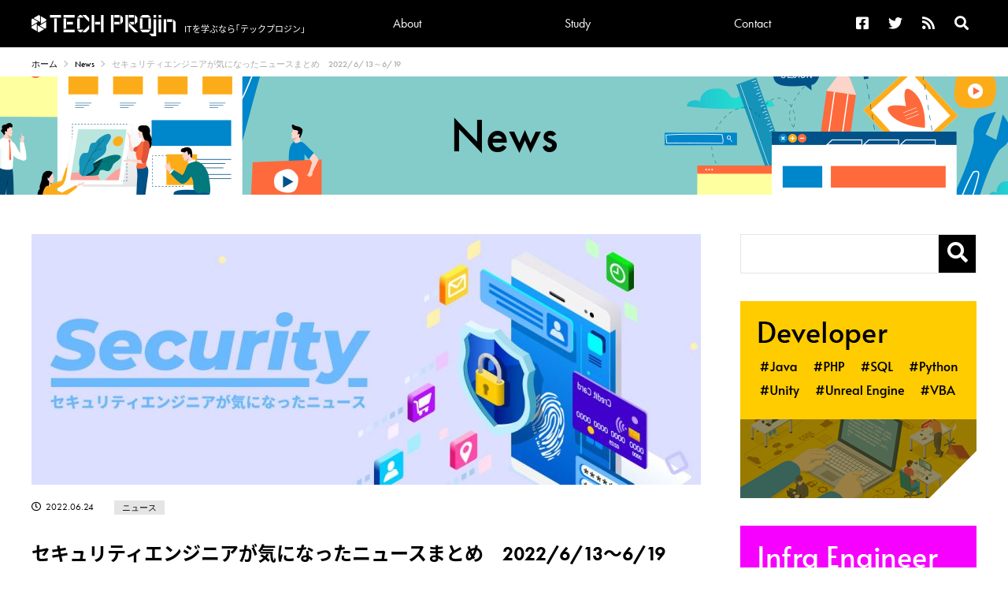

--- FILE ---
content_type: text/html; charset=UTF-8
request_url: https://tech.pjin.jp/blog/info/%E3%82%BB%E3%82%AD%E3%83%A5%E3%83%AA%E3%83%86%E3%82%A3%E3%82%A8%E3%83%B3%E3%82%B8%E3%83%8B%E3%82%A2%E3%81%8C%E6%B0%97%E3%81%AB%E3%81%AA%E3%81%A3%E3%81%9F%E3%83%8B%E3%83%A5%E3%83%BC%E3%82%B9-43/
body_size: 64790
content:
<!doctype html>
<html lang="ja">
<head>
  <meta charset="utf-8">

  <meta name="description" content="" />
  <meta name="keywords" content="" />
  <meta name="robots" content="INDEX, FOLLOW" />
  <script src="https://kit.fontawesome.com/8ce61bd09b.js" crossorigin="anonymous"></script>
  <link rel="stylesheet" type="text/css" href="https://tech.pjin.jp/wp-content/themes/techprojin/assets/css/html5reset.css" />
  <link rel="stylesheet" type="text/css" href="https://tech.pjin.jp/wp-content/themes/techprojin/assets/css/main_layout.css" />
  <link rel="stylesheet" type="text/css" href="https://tech.pjin.jp/wp-content/themes/techprojin/assets/css/contents.css" />
  <link href="https://fonts.googleapis.com/css2?family=Alata&display=swap" rel="stylesheet">
  <link rel="stylesheet" href="https://use.typekit.net/xcj2xkr.css">
  <meta name="viewport" content="width=device-width, minimum-scale=1, maximum-scale=1" />

  <script src="https://ajax.googleapis.com/ajax/libs/jquery/3.2.1/jquery.min.js"></script>
  <script type="text/javascript" src="https://tech.pjin.jp/wp-content/themes/techprojin/assets/js/main.js"></script>
  <script>
  (function(d) {
    var config = {
      kitId: 'mtc6pup',
      scriptTimeout: 3000,
      async: true
    },
    h=d.documentElement,t=setTimeout(function(){h.className=h.className.replace(/\bwf-loading\b/g,"")+" wf-inactive";},config.scriptTimeout),tk=d.createElement("script"),f=false,s=d.getElementsByTagName("script")[0],a;h.className+=" wf-loading";tk.src='https://use.typekit.net/'+config.kitId+'.js';tk.async=true;tk.onload=tk.onreadystatechange=function(){a=this.readyState;if(f||a&&a!="complete"&&a!="loaded")return;f=true;clearTimeout(t);try{Typekit.load(config)}catch(e){}};s.parentNode.insertBefore(tk,s)
  })(document);
</script>

  <title>セキュリティエンジニアが気になったニュースまとめ 2022/6/13～6/19 | TECH PROjin</title>

		<!-- All in One SEO 4.9.3 - aioseo.com -->
	<meta name="robots" content="max-image-preview:large" />
	<meta name="author" content="sec"/>
	<link rel="canonical" href="https://tech.pjin.jp/blog/info/%E3%82%BB%E3%82%AD%E3%83%A5%E3%83%AA%E3%83%86%E3%82%A3%E3%82%A8%E3%83%B3%E3%82%B8%E3%83%8B%E3%82%A2%E3%81%8C%E6%B0%97%E3%81%AB%E3%81%AA%E3%81%A3%E3%81%9F%E3%83%8B%E3%83%A5%E3%83%BC%E3%82%B9-43/" />
	<meta name="generator" content="All in One SEO (AIOSEO) 4.9.3" />
		<meta property="og:locale" content="ja_JP" />
		<meta property="og:site_name" content="TECH PROjin | ITを学ぶなら「テックプロジン」" />
		<meta property="og:type" content="article" />
		<meta property="og:title" content="セキュリティエンジニアが気になったニュースまとめ 2022/6/13～6/19 | TECH PROjin" />
		<meta property="og:url" content="https://tech.pjin.jp/blog/info/%E3%82%BB%E3%82%AD%E3%83%A5%E3%83%AA%E3%83%86%E3%82%A3%E3%82%A8%E3%83%B3%E3%82%B8%E3%83%8B%E3%82%A2%E3%81%8C%E6%B0%97%E3%81%AB%E3%81%AA%E3%81%A3%E3%81%9F%E3%83%8B%E3%83%A5%E3%83%BC%E3%82%B9-43/" />
		<meta property="article:published_time" content="2022-06-24T04:40:08+00:00" />
		<meta property="article:modified_time" content="2022-06-24T04:40:38+00:00" />
		<meta name="twitter:card" content="summary" />
		<meta name="twitter:title" content="セキュリティエンジニアが気になったニュースまとめ 2022/6/13～6/19 | TECH PROjin" />
		<script type="application/ld+json" class="aioseo-schema">
			{"@context":"https:\/\/schema.org","@graph":[{"@type":"BreadcrumbList","@id":"https:\/\/tech.pjin.jp\/blog\/info\/%E3%82%BB%E3%82%AD%E3%83%A5%E3%83%AA%E3%83%86%E3%82%A3%E3%82%A8%E3%83%B3%E3%82%B8%E3%83%8B%E3%82%A2%E3%81%8C%E6%B0%97%E3%81%AB%E3%81%AA%E3%81%A3%E3%81%9F%E3%83%8B%E3%83%A5%E3%83%BC%E3%82%B9-43\/#breadcrumblist","itemListElement":[{"@type":"ListItem","@id":"https:\/\/tech.pjin.jp#listItem","position":1,"name":"\u30db\u30fc\u30e0","item":"https:\/\/tech.pjin.jp","nextItem":{"@type":"ListItem","@id":"https:\/\/tech.pjin.jp\/blog\/info\/#listItem","name":"News"}},{"@type":"ListItem","@id":"https:\/\/tech.pjin.jp\/blog\/info\/#listItem","position":2,"name":"News","item":"https:\/\/tech.pjin.jp\/blog\/info\/","nextItem":{"@type":"ListItem","@id":"https:\/\/tech.pjin.jp\/blog\/info_category\/news\/#listItem","name":"\u30cb\u30e5\u30fc\u30b9"},"previousItem":{"@type":"ListItem","@id":"https:\/\/tech.pjin.jp#listItem","name":"\u30db\u30fc\u30e0"}},{"@type":"ListItem","@id":"https:\/\/tech.pjin.jp\/blog\/info_category\/news\/#listItem","position":3,"name":"\u30cb\u30e5\u30fc\u30b9","item":"https:\/\/tech.pjin.jp\/blog\/info_category\/news\/","nextItem":{"@type":"ListItem","@id":"https:\/\/tech.pjin.jp\/blog\/info\/%E3%82%BB%E3%82%AD%E3%83%A5%E3%83%AA%E3%83%86%E3%82%A3%E3%82%A8%E3%83%B3%E3%82%B8%E3%83%8B%E3%82%A2%E3%81%8C%E6%B0%97%E3%81%AB%E3%81%AA%E3%81%A3%E3%81%9F%E3%83%8B%E3%83%A5%E3%83%BC%E3%82%B9-43\/#listItem","name":"\u30bb\u30ad\u30e5\u30ea\u30c6\u30a3\u30a8\u30f3\u30b8\u30cb\u30a2\u304c\u6c17\u306b\u306a\u3063\u305f\u30cb\u30e5\u30fc\u30b9\u307e\u3068\u3081\u30002022\/6\/13\uff5e6\/19"},"previousItem":{"@type":"ListItem","@id":"https:\/\/tech.pjin.jp\/blog\/info\/#listItem","name":"News"}},{"@type":"ListItem","@id":"https:\/\/tech.pjin.jp\/blog\/info\/%E3%82%BB%E3%82%AD%E3%83%A5%E3%83%AA%E3%83%86%E3%82%A3%E3%82%A8%E3%83%B3%E3%82%B8%E3%83%8B%E3%82%A2%E3%81%8C%E6%B0%97%E3%81%AB%E3%81%AA%E3%81%A3%E3%81%9F%E3%83%8B%E3%83%A5%E3%83%BC%E3%82%B9-43\/#listItem","position":4,"name":"\u30bb\u30ad\u30e5\u30ea\u30c6\u30a3\u30a8\u30f3\u30b8\u30cb\u30a2\u304c\u6c17\u306b\u306a\u3063\u305f\u30cb\u30e5\u30fc\u30b9\u307e\u3068\u3081\u30002022\/6\/13\uff5e6\/19","previousItem":{"@type":"ListItem","@id":"https:\/\/tech.pjin.jp\/blog\/info_category\/news\/#listItem","name":"\u30cb\u30e5\u30fc\u30b9"}}]},{"@type":"Organization","@id":"https:\/\/tech.pjin.jp\/#organization","name":"TECH PROjin","description":"IT\u3092\u5b66\u3076\u306a\u3089\u300c\u30c6\u30c3\u30af\u30d7\u30ed\u30b8\u30f3\u300d","url":"https:\/\/tech.pjin.jp\/"},{"@type":"Person","@id":"https:\/\/tech.pjin.jp\/blog\/author\/sec\/#author","url":"https:\/\/tech.pjin.jp\/blog\/author\/sec\/","name":"sec","image":{"@type":"ImageObject","@id":"https:\/\/tech.pjin.jp\/blog\/info\/%E3%82%BB%E3%82%AD%E3%83%A5%E3%83%AA%E3%83%86%E3%82%A3%E3%82%A8%E3%83%B3%E3%82%B8%E3%83%8B%E3%82%A2%E3%81%8C%E6%B0%97%E3%81%AB%E3%81%AA%E3%81%A3%E3%81%9F%E3%83%8B%E3%83%A5%E3%83%BC%E3%82%B9-43\/#authorImage","url":"https:\/\/secure.gravatar.com\/avatar\/6e39509ab52c2d4b0688923abcba91939f3c4c6bfc9629608e531ff0edbd0b5b?s=96&d=mm&r=g","width":96,"height":96,"caption":"sec"}},{"@type":"WebPage","@id":"https:\/\/tech.pjin.jp\/blog\/info\/%E3%82%BB%E3%82%AD%E3%83%A5%E3%83%AA%E3%83%86%E3%82%A3%E3%82%A8%E3%83%B3%E3%82%B8%E3%83%8B%E3%82%A2%E3%81%8C%E6%B0%97%E3%81%AB%E3%81%AA%E3%81%A3%E3%81%9F%E3%83%8B%E3%83%A5%E3%83%BC%E3%82%B9-43\/#webpage","url":"https:\/\/tech.pjin.jp\/blog\/info\/%E3%82%BB%E3%82%AD%E3%83%A5%E3%83%AA%E3%83%86%E3%82%A3%E3%82%A8%E3%83%B3%E3%82%B8%E3%83%8B%E3%82%A2%E3%81%8C%E6%B0%97%E3%81%AB%E3%81%AA%E3%81%A3%E3%81%9F%E3%83%8B%E3%83%A5%E3%83%BC%E3%82%B9-43\/","name":"\u30bb\u30ad\u30e5\u30ea\u30c6\u30a3\u30a8\u30f3\u30b8\u30cb\u30a2\u304c\u6c17\u306b\u306a\u3063\u305f\u30cb\u30e5\u30fc\u30b9\u307e\u3068\u3081 2022\/6\/13\uff5e6\/19 | TECH PROjin","inLanguage":"ja","isPartOf":{"@id":"https:\/\/tech.pjin.jp\/#website"},"breadcrumb":{"@id":"https:\/\/tech.pjin.jp\/blog\/info\/%E3%82%BB%E3%82%AD%E3%83%A5%E3%83%AA%E3%83%86%E3%82%A3%E3%82%A8%E3%83%B3%E3%82%B8%E3%83%8B%E3%82%A2%E3%81%8C%E6%B0%97%E3%81%AB%E3%81%AA%E3%81%A3%E3%81%9F%E3%83%8B%E3%83%A5%E3%83%BC%E3%82%B9-43\/#breadcrumblist"},"author":{"@id":"https:\/\/tech.pjin.jp\/blog\/author\/sec\/#author"},"creator":{"@id":"https:\/\/tech.pjin.jp\/blog\/author\/sec\/#author"},"image":{"@type":"ImageObject","url":"https:\/\/tech.pjin.jp\/wp-content\/uploads\/2021\/08\/security.jpg","@id":"https:\/\/tech.pjin.jp\/blog\/info\/%E3%82%BB%E3%82%AD%E3%83%A5%E3%83%AA%E3%83%86%E3%82%A3%E3%82%A8%E3%83%B3%E3%82%B8%E3%83%8B%E3%82%A2%E3%81%8C%E6%B0%97%E3%81%AB%E3%81%AA%E3%81%A3%E3%81%9F%E3%83%8B%E3%83%A5%E3%83%BC%E3%82%B9-43\/#mainImage","width":1200,"height":450},"primaryImageOfPage":{"@id":"https:\/\/tech.pjin.jp\/blog\/info\/%E3%82%BB%E3%82%AD%E3%83%A5%E3%83%AA%E3%83%86%E3%82%A3%E3%82%A8%E3%83%B3%E3%82%B8%E3%83%8B%E3%82%A2%E3%81%8C%E6%B0%97%E3%81%AB%E3%81%AA%E3%81%A3%E3%81%9F%E3%83%8B%E3%83%A5%E3%83%BC%E3%82%B9-43\/#mainImage"},"datePublished":"2022-06-24T13:40:08+09:00","dateModified":"2022-06-24T13:40:38+09:00"},{"@type":"WebSite","@id":"https:\/\/tech.pjin.jp\/#website","url":"https:\/\/tech.pjin.jp\/","name":"TECH PROjin","description":"IT\u3092\u5b66\u3076\u306a\u3089\u300c\u30c6\u30c3\u30af\u30d7\u30ed\u30b8\u30f3\u300d","inLanguage":"ja","publisher":{"@id":"https:\/\/tech.pjin.jp\/#organization"}}]}
		</script>
		<!-- All in One SEO -->

<link rel='dns-prefetch' href='//www.googletagmanager.com' />
<link rel="alternate" title="oEmbed (JSON)" type="application/json+oembed" href="https://tech.pjin.jp/wp-json/oembed/1.0/embed?url=https%3A%2F%2Ftech.pjin.jp%2Fblog%2Finfo%2F%25E3%2582%25BB%25E3%2582%25AD%25E3%2583%25A5%25E3%2583%25AA%25E3%2583%2586%25E3%2582%25A3%25E3%2582%25A8%25E3%2583%25B3%25E3%2582%25B8%25E3%2583%258B%25E3%2582%25A2%25E3%2581%258C%25E6%25B0%2597%25E3%2581%25AB%25E3%2581%25AA%25E3%2581%25A3%25E3%2581%259F%25E3%2583%258B%25E3%2583%25A5%25E3%2583%25BC%25E3%2582%25B9-43%2F" />
<link rel="alternate" title="oEmbed (XML)" type="text/xml+oembed" href="https://tech.pjin.jp/wp-json/oembed/1.0/embed?url=https%3A%2F%2Ftech.pjin.jp%2Fblog%2Finfo%2F%25E3%2582%25BB%25E3%2582%25AD%25E3%2583%25A5%25E3%2583%25AA%25E3%2583%2586%25E3%2582%25A3%25E3%2582%25A8%25E3%2583%25B3%25E3%2582%25B8%25E3%2583%258B%25E3%2582%25A2%25E3%2581%258C%25E6%25B0%2597%25E3%2581%25AB%25E3%2581%25AA%25E3%2581%25A3%25E3%2581%259F%25E3%2583%258B%25E3%2583%25A5%25E3%2583%25BC%25E3%2582%25B9-43%2F&#038;format=xml" />
<style id='wp-img-auto-sizes-contain-inline-css' type='text/css'>
img:is([sizes=auto i],[sizes^="auto," i]){contain-intrinsic-size:3000px 1500px}
/*# sourceURL=wp-img-auto-sizes-contain-inline-css */
</style>
<style id='wp-emoji-styles-inline-css' type='text/css'>

	img.wp-smiley, img.emoji {
		display: inline !important;
		border: none !important;
		box-shadow: none !important;
		height: 1em !important;
		width: 1em !important;
		margin: 0 0.07em !important;
		vertical-align: -0.1em !important;
		background: none !important;
		padding: 0 !important;
	}
/*# sourceURL=wp-emoji-styles-inline-css */
</style>
<link rel='stylesheet' id='wp-block-library-css' href='https://tech.pjin.jp/wp-includes/css/dist/block-library/style.min.css?ver=cf6c3dd43187045091bc645b785a5a60' type='text/css' media='all' />
<style id='global-styles-inline-css' type='text/css'>
:root{--wp--preset--aspect-ratio--square: 1;--wp--preset--aspect-ratio--4-3: 4/3;--wp--preset--aspect-ratio--3-4: 3/4;--wp--preset--aspect-ratio--3-2: 3/2;--wp--preset--aspect-ratio--2-3: 2/3;--wp--preset--aspect-ratio--16-9: 16/9;--wp--preset--aspect-ratio--9-16: 9/16;--wp--preset--color--black: #000000;--wp--preset--color--cyan-bluish-gray: #abb8c3;--wp--preset--color--white: #ffffff;--wp--preset--color--pale-pink: #f78da7;--wp--preset--color--vivid-red: #cf2e2e;--wp--preset--color--luminous-vivid-orange: #ff6900;--wp--preset--color--luminous-vivid-amber: #fcb900;--wp--preset--color--light-green-cyan: #7bdcb5;--wp--preset--color--vivid-green-cyan: #00d084;--wp--preset--color--pale-cyan-blue: #8ed1fc;--wp--preset--color--vivid-cyan-blue: #0693e3;--wp--preset--color--vivid-purple: #9b51e0;--wp--preset--gradient--vivid-cyan-blue-to-vivid-purple: linear-gradient(135deg,rgb(6,147,227) 0%,rgb(155,81,224) 100%);--wp--preset--gradient--light-green-cyan-to-vivid-green-cyan: linear-gradient(135deg,rgb(122,220,180) 0%,rgb(0,208,130) 100%);--wp--preset--gradient--luminous-vivid-amber-to-luminous-vivid-orange: linear-gradient(135deg,rgb(252,185,0) 0%,rgb(255,105,0) 100%);--wp--preset--gradient--luminous-vivid-orange-to-vivid-red: linear-gradient(135deg,rgb(255,105,0) 0%,rgb(207,46,46) 100%);--wp--preset--gradient--very-light-gray-to-cyan-bluish-gray: linear-gradient(135deg,rgb(238,238,238) 0%,rgb(169,184,195) 100%);--wp--preset--gradient--cool-to-warm-spectrum: linear-gradient(135deg,rgb(74,234,220) 0%,rgb(151,120,209) 20%,rgb(207,42,186) 40%,rgb(238,44,130) 60%,rgb(251,105,98) 80%,rgb(254,248,76) 100%);--wp--preset--gradient--blush-light-purple: linear-gradient(135deg,rgb(255,206,236) 0%,rgb(152,150,240) 100%);--wp--preset--gradient--blush-bordeaux: linear-gradient(135deg,rgb(254,205,165) 0%,rgb(254,45,45) 50%,rgb(107,0,62) 100%);--wp--preset--gradient--luminous-dusk: linear-gradient(135deg,rgb(255,203,112) 0%,rgb(199,81,192) 50%,rgb(65,88,208) 100%);--wp--preset--gradient--pale-ocean: linear-gradient(135deg,rgb(255,245,203) 0%,rgb(182,227,212) 50%,rgb(51,167,181) 100%);--wp--preset--gradient--electric-grass: linear-gradient(135deg,rgb(202,248,128) 0%,rgb(113,206,126) 100%);--wp--preset--gradient--midnight: linear-gradient(135deg,rgb(2,3,129) 0%,rgb(40,116,252) 100%);--wp--preset--font-size--small: 13px;--wp--preset--font-size--medium: 20px;--wp--preset--font-size--large: 36px;--wp--preset--font-size--x-large: 42px;--wp--preset--spacing--20: 0.44rem;--wp--preset--spacing--30: 0.67rem;--wp--preset--spacing--40: 1rem;--wp--preset--spacing--50: 1.5rem;--wp--preset--spacing--60: 2.25rem;--wp--preset--spacing--70: 3.38rem;--wp--preset--spacing--80: 5.06rem;--wp--preset--shadow--natural: 6px 6px 9px rgba(0, 0, 0, 0.2);--wp--preset--shadow--deep: 12px 12px 50px rgba(0, 0, 0, 0.4);--wp--preset--shadow--sharp: 6px 6px 0px rgba(0, 0, 0, 0.2);--wp--preset--shadow--outlined: 6px 6px 0px -3px rgb(255, 255, 255), 6px 6px rgb(0, 0, 0);--wp--preset--shadow--crisp: 6px 6px 0px rgb(0, 0, 0);}:where(.is-layout-flex){gap: 0.5em;}:where(.is-layout-grid){gap: 0.5em;}body .is-layout-flex{display: flex;}.is-layout-flex{flex-wrap: wrap;align-items: center;}.is-layout-flex > :is(*, div){margin: 0;}body .is-layout-grid{display: grid;}.is-layout-grid > :is(*, div){margin: 0;}:where(.wp-block-columns.is-layout-flex){gap: 2em;}:where(.wp-block-columns.is-layout-grid){gap: 2em;}:where(.wp-block-post-template.is-layout-flex){gap: 1.25em;}:where(.wp-block-post-template.is-layout-grid){gap: 1.25em;}.has-black-color{color: var(--wp--preset--color--black) !important;}.has-cyan-bluish-gray-color{color: var(--wp--preset--color--cyan-bluish-gray) !important;}.has-white-color{color: var(--wp--preset--color--white) !important;}.has-pale-pink-color{color: var(--wp--preset--color--pale-pink) !important;}.has-vivid-red-color{color: var(--wp--preset--color--vivid-red) !important;}.has-luminous-vivid-orange-color{color: var(--wp--preset--color--luminous-vivid-orange) !important;}.has-luminous-vivid-amber-color{color: var(--wp--preset--color--luminous-vivid-amber) !important;}.has-light-green-cyan-color{color: var(--wp--preset--color--light-green-cyan) !important;}.has-vivid-green-cyan-color{color: var(--wp--preset--color--vivid-green-cyan) !important;}.has-pale-cyan-blue-color{color: var(--wp--preset--color--pale-cyan-blue) !important;}.has-vivid-cyan-blue-color{color: var(--wp--preset--color--vivid-cyan-blue) !important;}.has-vivid-purple-color{color: var(--wp--preset--color--vivid-purple) !important;}.has-black-background-color{background-color: var(--wp--preset--color--black) !important;}.has-cyan-bluish-gray-background-color{background-color: var(--wp--preset--color--cyan-bluish-gray) !important;}.has-white-background-color{background-color: var(--wp--preset--color--white) !important;}.has-pale-pink-background-color{background-color: var(--wp--preset--color--pale-pink) !important;}.has-vivid-red-background-color{background-color: var(--wp--preset--color--vivid-red) !important;}.has-luminous-vivid-orange-background-color{background-color: var(--wp--preset--color--luminous-vivid-orange) !important;}.has-luminous-vivid-amber-background-color{background-color: var(--wp--preset--color--luminous-vivid-amber) !important;}.has-light-green-cyan-background-color{background-color: var(--wp--preset--color--light-green-cyan) !important;}.has-vivid-green-cyan-background-color{background-color: var(--wp--preset--color--vivid-green-cyan) !important;}.has-pale-cyan-blue-background-color{background-color: var(--wp--preset--color--pale-cyan-blue) !important;}.has-vivid-cyan-blue-background-color{background-color: var(--wp--preset--color--vivid-cyan-blue) !important;}.has-vivid-purple-background-color{background-color: var(--wp--preset--color--vivid-purple) !important;}.has-black-border-color{border-color: var(--wp--preset--color--black) !important;}.has-cyan-bluish-gray-border-color{border-color: var(--wp--preset--color--cyan-bluish-gray) !important;}.has-white-border-color{border-color: var(--wp--preset--color--white) !important;}.has-pale-pink-border-color{border-color: var(--wp--preset--color--pale-pink) !important;}.has-vivid-red-border-color{border-color: var(--wp--preset--color--vivid-red) !important;}.has-luminous-vivid-orange-border-color{border-color: var(--wp--preset--color--luminous-vivid-orange) !important;}.has-luminous-vivid-amber-border-color{border-color: var(--wp--preset--color--luminous-vivid-amber) !important;}.has-light-green-cyan-border-color{border-color: var(--wp--preset--color--light-green-cyan) !important;}.has-vivid-green-cyan-border-color{border-color: var(--wp--preset--color--vivid-green-cyan) !important;}.has-pale-cyan-blue-border-color{border-color: var(--wp--preset--color--pale-cyan-blue) !important;}.has-vivid-cyan-blue-border-color{border-color: var(--wp--preset--color--vivid-cyan-blue) !important;}.has-vivid-purple-border-color{border-color: var(--wp--preset--color--vivid-purple) !important;}.has-vivid-cyan-blue-to-vivid-purple-gradient-background{background: var(--wp--preset--gradient--vivid-cyan-blue-to-vivid-purple) !important;}.has-light-green-cyan-to-vivid-green-cyan-gradient-background{background: var(--wp--preset--gradient--light-green-cyan-to-vivid-green-cyan) !important;}.has-luminous-vivid-amber-to-luminous-vivid-orange-gradient-background{background: var(--wp--preset--gradient--luminous-vivid-amber-to-luminous-vivid-orange) !important;}.has-luminous-vivid-orange-to-vivid-red-gradient-background{background: var(--wp--preset--gradient--luminous-vivid-orange-to-vivid-red) !important;}.has-very-light-gray-to-cyan-bluish-gray-gradient-background{background: var(--wp--preset--gradient--very-light-gray-to-cyan-bluish-gray) !important;}.has-cool-to-warm-spectrum-gradient-background{background: var(--wp--preset--gradient--cool-to-warm-spectrum) !important;}.has-blush-light-purple-gradient-background{background: var(--wp--preset--gradient--blush-light-purple) !important;}.has-blush-bordeaux-gradient-background{background: var(--wp--preset--gradient--blush-bordeaux) !important;}.has-luminous-dusk-gradient-background{background: var(--wp--preset--gradient--luminous-dusk) !important;}.has-pale-ocean-gradient-background{background: var(--wp--preset--gradient--pale-ocean) !important;}.has-electric-grass-gradient-background{background: var(--wp--preset--gradient--electric-grass) !important;}.has-midnight-gradient-background{background: var(--wp--preset--gradient--midnight) !important;}.has-small-font-size{font-size: var(--wp--preset--font-size--small) !important;}.has-medium-font-size{font-size: var(--wp--preset--font-size--medium) !important;}.has-large-font-size{font-size: var(--wp--preset--font-size--large) !important;}.has-x-large-font-size{font-size: var(--wp--preset--font-size--x-large) !important;}
/*# sourceURL=global-styles-inline-css */
</style>

<style id='classic-theme-styles-inline-css' type='text/css'>
/*! This file is auto-generated */
.wp-block-button__link{color:#fff;background-color:#32373c;border-radius:9999px;box-shadow:none;text-decoration:none;padding:calc(.667em + 2px) calc(1.333em + 2px);font-size:1.125em}.wp-block-file__button{background:#32373c;color:#fff;text-decoration:none}
/*# sourceURL=/wp-includes/css/classic-themes.min.css */
</style>
<link rel='stylesheet' id='toc-screen-css' href='https://tech.pjin.jp/wp-content/plugins/table-of-contents-plus/screen.min.css?ver=2411.1' type='text/css' media='all' />
<link rel='stylesheet' id='unitydog-css' href='https://tech.pjin.jp/wp-content/plugins/unitydog/unitydog.css?ver=cf6c3dd43187045091bc645b785a5a60' type='text/css' media='all' />
<link rel='stylesheet' id='wp-v-icons-css-css' href='https://tech.pjin.jp/wp-content/plugins/wp-visual-icon-fonts/css/wpvi-fa4.css?ver=cf6c3dd43187045091bc645b785a5a60' type='text/css' media='all' />
<script type="text/javascript" src="https://tech.pjin.jp/wp-includes/js/jquery/jquery.min.js?ver=3.7.1" id="jquery-core-js"></script>
<script type="text/javascript" src="https://tech.pjin.jp/wp-includes/js/jquery/jquery-migrate.min.js?ver=3.4.1" id="jquery-migrate-js"></script>
<script type="text/javascript" src="https://tech.pjin.jp/wp-content/plugins/unitydog/unityobject2.js?ver=cf6c3dd43187045091bc645b785a5a60" id="unityobject2-js"></script>
<script type="text/javascript" id="unitydog-js-extra">
/* <![CDATA[ */
var unitydogsettings = {"fullscreen":"https://tech.pjin.jp/wp-content/plugins/unitydog/ctrl_fullscreen.png","restore":"https://tech.pjin.jp/wp-content/plugins/unitydog/ctrl_restore.png"};
//# sourceURL=unitydog-js-extra
/* ]]> */
</script>
<script type="text/javascript" src="https://tech.pjin.jp/wp-content/plugins/unitydog/unitydog.js?ver=cf6c3dd43187045091bc645b785a5a60" id="unitydog-js"></script>
<link rel="https://api.w.org/" href="https://tech.pjin.jp/wp-json/" /><link rel="alternate" title="JSON" type="application/json" href="https://tech.pjin.jp/wp-json/wp/v2/info/79589" /><link rel="EditURI" type="application/rsd+xml" title="RSD" href="https://tech.pjin.jp/xmlrpc.php?rsd" />

<link rel='shortlink' href='https://tech.pjin.jp/?p=79589' />
<meta name="generator" content="Site Kit by Google 1.171.0" /><meta name="google-site-verification" content="xRIHSShaSCSd_rBNn8Aah5H4FXxoWv5EdpeDTwDoFY0">
<!-- Site Kit が追加した Google AdSense メタタグ -->
<meta name="google-adsense-platform-account" content="ca-host-pub-2644536267352236">
<meta name="google-adsense-platform-domain" content="sitekit.withgoogle.com">
<!-- Site Kit が追加した End Google AdSense メタタグ -->
<link rel="icon" href="https://tech.pjin.jp/wp-content/uploads/2021/07/cropped-favicon2-32x32.png" sizes="32x32" />
<link rel="icon" href="https://tech.pjin.jp/wp-content/uploads/2021/07/cropped-favicon2-192x192.png" sizes="192x192" />
<link rel="apple-touch-icon" href="https://tech.pjin.jp/wp-content/uploads/2021/07/cropped-favicon2-180x180.png" />
<meta name="msapplication-TileImage" content="https://tech.pjin.jp/wp-content/uploads/2021/07/cropped-favicon2-270x270.png" />
		<style type="text/css" id="wp-custom-css">
			table {
  border-collapse: collapse;
}
th, td {
  border: 1px solid #333;
	padding:3%;
}

.c-articleBodyArea table{width:100%;}
.c-articleBodyArea table tr th{background:#eee;}
.aka{color:red;}
.midashi{
	font-size: 18px;
	font-weight: bold;
	text-decoration: underline;
}
.matome {
	border: 1px solid;
	border-radius: 10px;
	border-color: #000080;
	background-color: #ffffff;
}
.box27 {
	position: relative;
  margin: 2em 0;
  padding: 0.5em 1em;
  border: solid 3px #444444;
	padding-top: 20px;
  padding-bottom: 20px;
}
.box27 .box-title {
  position: absolute;
  display: inline-block;
  top: -27px;
  left: -3px;
  padding: 0 9px;
  height: 25px;
  line-height: 27px;
  font-size: 17px;
  background: #444444;
  color: #ffffff;
  font-weight: bold;
  border-radius: 5px 5px 0 0;
}

.syntaxhighlighter{border: 1px solid #ccc;}
.c-articleBodyArea .syntaxhighlighter .line.alt2 {
    background-color: #F8F8F8 !important;
}
blockquote{
	position: relative;
	padding: 30px 39px 30px 39px;
	box-sizing: border-box;
	font-style: italic;
	color: #464646;
	background: #f6f6f6;
	border: none;
	border-top: solid 3px #000;
	border-bottom: solid 3px #000;
}
blockquote:before{
	display: inline-block;
	position: absolute;
	width: 32px;
	height: 32px;
	vertical-align: middle;
	text-align: center;
	content: "\f10d";
	font-family: "Font Awesome 5 Free";
	font-weight: 900;
	color: #FFF;
	font-size: 16px;
	line-height: 30px;
	background: #000;
}
blockquote:after{
	display: inline-block;
	position: absolute;
	width: 32px;
	height: 32px;
	vertical-align: middle;
	text-align: center;
	content: "\f10e";
	font-family: "Font Awesome 5 Free";
	font-weight: 900;
	color: #FFF;
	font-size: 16px;
	line-height: 30px;
	background: #000;
}
blockquote:before{
	top: 0; left: 0;
}
blockquote:after{
	bottom: 0; right: 0;
}
blockquote + p{
	margin-top: 1.6em;
}
blockquote p {
	position: relative;
	padding: 0;
	margin: 10px 0;
	z-index: 3;
	line-height: 1.7;
}
blockquote > p:last-child{ 
  margin-bottom: 0 !important;
	margin-top: 0 !important;
}
.c-articleBodyArea {
    font-family: noto-sans-cjk-jp, sans-serif;
}
th, td {
    line-height:1.5em;
}		</style>
			<script data-ad-client="ca-pub-8099171454579388" async src="https://pagead2.googlesyndication.com/pagead/js/adsbygoogle.js"></script>

<script type='text/javascript' src='https://www.googletagmanager.com/gtag/js?id=UA-41830820-2' id='google_gtagjs-js' async></script>
<script type='text/javascript' id='google_gtagjs-js-after'>
window.dataLayer = window.dataLayer || [];function gtag(){dataLayer.push(arguments);}
gtag('set', 'linker', {"domains":["tech.pjin.jp"]} );
gtag("js", new Date());
gtag("set", "developer_id.dZTNiMT", true);
gtag("config", "UA-41830820-2", {
  "anonymize_ip":true,
  "custom_map":{"dimension1":"author","dimension2":"release"},
  'author': 'sec',
  'release': '2022-06'
});

/*
gtag('event', 'event1', {
  'author': 'sec',
  'release': '2022-06'
});
*/

</script>

</head>

<body>
  <div class="c-flow">
    <header class="p-header">
      <div class="p-headerInner">
        <div class="p-headerNaviMenuBtn">
          <div class="p-headerNaviMenuBtnInner">
            <span></span>
            <span></span>
            <span></span>
          </div>
        </div>
        <a href="https://tech.pjin.jp">
          <div class="p-headerTitle">
              <div class="p-headerTitle__logo">
                <img src="https://tech.pjin.jp/wp-content/themes/techprojin/assets/images/top/logo.png" alt="TECHPROjin">
              </div>
              <div class="p-headerTitle_txt u-f-notoSansCjkJp">
                ITを学ぶなら<br class="p-headerTitleBr">｢テックプロジン｣
              </div>
          </div>          
        </a>
        <div class="p-headerLinks">
          <div class="p-headerSpSearch">
            <form role="search" method="get" id="searchform" action="https://tech.pjin.jp/" class="p-headerSpSearchForm">
              <input type="text" value="" name="s" id="s">
              <button type="submit" id="searchsubmit" value="検索"><i class="fas fa-search"></i></button>
            </form>
          </div>
          <nav class="p-headerGlobalNavi">
            <ul class="p-headerGlobalNaviLinks">
              <li class="p-headerGlobalNaviLinks__item">
                <a href="https://tech.pjin.jp/about" class="p-headerGlobalNaviLinkAnc">
                  About
                </a>
              </li>
              <li class="p-headerGlobalNaviLinks__item p-headerGlobalNaviLinks__item--tab">
                <div class="p-headerGlobalNaviLinkTab">
                  Study
                </div>
                <ul class="p-headerGlobalNaviLinkTabList">
                  <li class="p-headerGlobalNaviLinkTabList__item">
                    <a href="https://tech.pjin.jp/blog/developer/">
                      Developer
                    </a>
                  </li>
                  <li class="p-headerGlobalNaviLinkTabList__item">
                    <a href="https://tech.pjin.jp/blog/infra_engneer/">
                      Infra Engineer
                    </a>
                  </li>
                </ul>
              </li>
              <!--li class="p-headerGlobalNaviLinks__item p-headerGlobalNaviLinks__item--tab">
                <div class="p-headerGlobalNaviLinkTab">
                  News &amp; Tips
                </div>
                <ul class="p-headerGlobalNaviLinkTabList">
                  <li class="p-headerGlobalNaviLinkTabList__item">
                    <a href="https://tech.pjin.jp/blog/info/">
                      News
                    </a>
                  </li>
                  <li class="p-headerGlobalNaviLinkTabList__item">
                    <a href="https://tech.pjin.jp/tips">
                      Tips
                    </a>
                  </li>
                </ul>
              </li-->
              <li class="p-headerGlobalNaviLinks__item" class="p-headerGlobalNaviLinkAnc">
                <a href="https://tech.pjin.jp/contact" class="p-headerGlobalNaviLinkAnc">
                  Contact
                </a>
              </li>
            </ul>
          </nav>
          <ul class="p-headerIcons">
            <li class="p-headerIcons__item">
              <a href="https://www.facebook.com/techpjin?fref=ts" target="_blank">
                <i class="fab fa-facebook-square"></i>
              </a>
            </li>
            <li class="p-headerIcons__item">
              <a href="https://twitter.com/tech_pjin" target="_blank">
                <i class="fab fa-twitter"></i>
              </a>
            </li>
            <li class="p-headerIcons__item">
              <a href="https://tech.pjin.jp/feed/" target="_blank">
                <i class="fas fa-rss"></i>
              </a>
            </li>
            <li class="p-headerIcons__item p-headerIcons__item--search">
              <form role="search" method="get" id="searchform" action="https://tech.pjin.jp/" class="p-headerIconsSearchForm">
                <input type="text" value="" name="s" id="s">
                <button type="submit" id="searchsubmit" value="検索"><i class="fas fa-search"></i></button>
              </form>
              <a href="#" class="p-headerSearchInactiveIcon">
                <i class="fas fa-search"></i>
              </a>
            </li>
          </ul>
        </div>
      </div>
    </header>
  </div>


  <div class="l-wrap">
    <div class="c-breadcrumb">
      <ul class="c-breadcrumbLinks">
        <li class="c-breadcrumbLinks__item">
          <a href="https://tech.pjin.jp">ホーム</a>
        </li>
        <li class="c-breadcrumbLinks__item">
          <a href="https://tech.pjin.jp/blog/info/"><span class="c-breadcrumbLinks__itemAlata">News</span></a>
        </li>
        <li class="c-breadcrumbLinks__item">
          <span class="c-breadcrumbLinks__itemAlata">セキュリティエンジニアが気になったニュースまとめ　2022/6/13～6/19</span>
        </li>
      </ul>
    </div>
  </div>
  
  <section class="c-subBanner c-newsTips">
    <h2 class="c-subBannerHeading c-subBannerHeading--news">News</h2>
  </section>
  
  <div class="l-columnContents">
    <div class="l-columnContents__main">
                        <article class="c-articleBody p-newsArticle">
        <div class="c-articleBodyHead">
          <figure class="c-articleBodyHead__mainImg">
              <img src="https://tech.pjin.jp/wp-content/uploads/2021/08/security-850x318.jpg" alt="セキュリティエンジニアが気になったニュースまとめ　2022/6/13～6/19">          </figure>
          <div class="c-articleBodyHead__info">
            <div class="c-articleBodyHead__infoDate">
              <i class="far fa-clock"></i>2022.06.24            </div>
            <div class="c-articleBodyHead__infoCategory">
              <a href="https://tech.pjin.jp/blog/info_category/news/" rel="tag">ニュース</a> 
            </div>
          </div>
          <h1 class="c-articleBodyHead__title">
            セキュリティエンジニアが気になったニュースまとめ　2022/6/13～6/19          </h1>
        </div>
        <div class="c-articleBodyAuthor">
          <a href="https://tech.pjin.jp/blog/author/sec/" class="c-articleBodyAuthorInfo">
            <div class="c-articleBodyAuthorInfo__icon"><span><i class="fas fa-user"></i></span></div>
            <div class="c-articleBodyAuthorInfo__name">sec</div>
          </a>
          <div class="c-articleBodyAuthorSns">
            
<!-- facebook -->
<a href="https://www.facebook.com/sharer.php?src=bm&u=https%3A%2F%2Ftech.pjin.jp%2Fblog%2Finfo%2F%25E3%2582%25BB%25E3%2582%25AD%25E3%2583%25A5%25E3%2583%25AA%25E3%2583%2586%25E3%2582%25A3%25E3%2582%25A8%25E3%2583%25B3%25E3%2582%25B8%25E3%2583%258B%25E3%2582%25A2%25E3%2581%258C%25E6%25B0%2597%25E3%2581%25AB%25E3%2581%25AA%25E3%2581%25A3%25E3%2581%259F%25E3%2583%258B%25E3%2583%25A5%25E3%2583%25BC%25E3%2582%25B9-43%2F&t=%E3%82%BB%E3%82%AD%E3%83%A5%E3%83%AA%E3%83%86%E3%82%A3%E3%82%A8%E3%83%B3%E3%82%B8%E3%83%8B%E3%82%A2%E3%81%8C%E6%B0%97%E3%81%AB%E3%81%AA%E3%81%A3%E3%81%9F%E3%83%8B%E3%83%A5%E3%83%BC%E3%82%B9%E3%81%BE%E3%81%A8%E3%82%81%E3%80%802022%2F6%2F13%EF%BD%9E6%2F19｜TECH PROjin" onclick="javascript:window.open(this.href, '', 'menubar=no,toolbar=no,resizable=yes,scrollbars=yes,height=300,width=600');return false;"><i class="fab fa-facebook"></i></a>
<!-- tweet -->
<a href="https://twitter.com/share?text=%E3%82%BB%E3%82%AD%E3%83%A5%E3%83%AA%E3%83%86%E3%82%A3%E3%82%A8%E3%83%B3%E3%82%B8%E3%83%8B%E3%82%A2%E3%81%8C%E6%B0%97%E3%81%AB%E3%81%AA%E3%81%A3%E3%81%9F%E3%83%8B%E3%83%A5%E3%83%BC%E3%82%B9%E3%81%BE%E3%81%A8%E3%82%81%E3%80%802022%2F6%2F13%EF%BD%9E6%2F19&url=https://tech.pjin.jp/blog/info/%E3%82%BB%E3%82%AD%E3%83%A5%E3%83%AA%E3%83%86%E3%82%A3%E3%82%A8%E3%83%B3%E3%82%B8%E3%83%8B%E3%82%A2%E3%81%8C%E6%B0%97%E3%81%AB%E3%81%AA%E3%81%A3%E3%81%9F%E3%83%8B%E3%83%A5%E3%83%BC%E3%82%B9-43/" rel="nofollow" data-show-count="false" onclick="javascript:window.open(this.href, '','menubar=no,toolbar=no,resizable=yes,scrollbars=yes,height=300,width=600');return false;" target="_blank"><i class="fab fa-twitter"></i></a>
          </div>
        </div>
        <div class="c-articleBodyArea">
          <p>最近話題になったセキュリティ関連のニュースから、気になるものをピックアップしてお届けします。</p>
<h1>2022/6/15</h1>
<h2>・お客様の個人情報漏洩に関するお詫びとご報告</h2>
<p><a href="https://about.hm.com/ja_jp/news/general-2022/hm_japan_customer_information_report_2022.html">https://about.hm.com/ja_jp/news/general-2022/hm_japan_customer_information_report_2022.html</a></p>
<blockquote><p>2022年6月14日（火）、H&amp;Mジャパンの公式オンラインストアにおいて、お客様のご注文明細が他のお客様に表示されてしまうという事案が発生いたしました。</p></blockquote>
<p>SNSにて「ログインしたら覚えのない大量の注文履歴が出てきた」という声がありました。</p>
<p>&nbsp;</p>
<h1>2022/6/15</h1>
<h2>・不正アクセスによるお客さま情報漏えいに関するお詫びとご報告</h2>
<p><a href="https://snkrdunk.com/information/130/">https://snkrdunk.com/information/130/</a></p>
<blockquote><p>・対象：「SNKRDUNK」に会員登録された一部のお客さま（対応については後述の、6.お客さまへの対応について をご参照ください）<br />
・項目：氏名、生年月日、メールアドレス、住所、電話番号、購入情報、口座情報、パスワード（復号できないハッシュ化された状態）<br />
・件数：2,753,400件<br />
※全体の過半数となる約6割のお客さまについては、生年月日、メールアドレス、パスワード（復号できないハッシュ化された状態）のみが漏えいした可能性があります。<br />
※漏えいした可能性がある口座情報は10件です。<br />
※クレジットカード番号や本人確認書類に関しましては、本件に該当しておりませんのでご安心ください。</p></blockquote>
<p>原因は「不正なリクエストに対するDBデータを含めたレスポンス」と記載されています。</p>
<p>&nbsp;</p>
<h1>2022/6/17</h1>
<h2>・偽・誤情報に関する啓発教育教材「インターネットとの向き合い方～ニセ・誤情報に騙されないために～」等の公表</h2>
<p><a href="https://www.soumu.go.jp/menu_news/s-news/01ryutsu02_02000340.html">https://www.soumu.go.jp/menu_news/s-news/01ryutsu02_02000340.html</a></p>
<blockquote><p>我が国における偽・誤情報対策を中心としたメディア情報リテラシー向上施策の課題と解決策や、メディア情報リテラシー向上施策のあるべき方向性について検討を行いました。また、有識者による議論も踏まえ、偽・誤情報に関する啓発教育教材とその効果検証手法を開発し、これらを用いた講座をモデル的に実施しました。</p></blockquote>
<p>分かりやすく説明するにはどうしたら良いか迷う時は、こういったサイトを参考にしたいですね。</p>
<p>&nbsp;</p>
<h1><strong>まとめのまとめ</strong></h1>
<p>不正アクセスによる情報漏洩の話題は、毎日のように見かけますね…。<br />
先日行ったJapan IT Weekでも、セキュリティ系の会社が増え、関心を寄せている方も多く見られました。</p>
<p>担当:UMA</p>
          <!-- snippet -->
        </div>
               
        <div class="c-articleBodyUnderSns">
          
<!-- facebook -->
<a href="https://www.facebook.com/sharer.php?src=bm&u=https%3A%2F%2Ftech.pjin.jp%2Fblog%2Finfo%2F%25E3%2582%25BB%25E3%2582%25AD%25E3%2583%25A5%25E3%2583%25AA%25E3%2583%2586%25E3%2582%25A3%25E3%2582%25A8%25E3%2583%25B3%25E3%2582%25B8%25E3%2583%258B%25E3%2582%25A2%25E3%2581%258C%25E6%25B0%2597%25E3%2581%25AB%25E3%2581%25AA%25E3%2581%25A3%25E3%2581%259F%25E3%2583%258B%25E3%2583%25A5%25E3%2583%25BC%25E3%2582%25B9-43%2F&t=%E3%82%BB%E3%82%AD%E3%83%A5%E3%83%AA%E3%83%86%E3%82%A3%E3%82%A8%E3%83%B3%E3%82%B8%E3%83%8B%E3%82%A2%E3%81%8C%E6%B0%97%E3%81%AB%E3%81%AA%E3%81%A3%E3%81%9F%E3%83%8B%E3%83%A5%E3%83%BC%E3%82%B9%E3%81%BE%E3%81%A8%E3%82%81%E3%80%802022%2F6%2F13%EF%BD%9E6%2F19｜TECH PROjin" onclick="javascript:window.open(this.href, '', 'menubar=no,toolbar=no,resizable=yes,scrollbars=yes,height=300,width=600');return false;"><i class="fab fa-facebook"></i></a>
<!-- tweet -->
<a href="https://twitter.com/share?text=%E3%82%BB%E3%82%AD%E3%83%A5%E3%83%AA%E3%83%86%E3%82%A3%E3%82%A8%E3%83%B3%E3%82%B8%E3%83%8B%E3%82%A2%E3%81%8C%E6%B0%97%E3%81%AB%E3%81%AA%E3%81%A3%E3%81%9F%E3%83%8B%E3%83%A5%E3%83%BC%E3%82%B9%E3%81%BE%E3%81%A8%E3%82%81%E3%80%802022%2F6%2F13%EF%BD%9E6%2F19&url=https://tech.pjin.jp/blog/info/%E3%82%BB%E3%82%AD%E3%83%A5%E3%83%AA%E3%83%86%E3%82%A3%E3%82%A8%E3%83%B3%E3%82%B8%E3%83%8B%E3%82%A2%E3%81%8C%E6%B0%97%E3%81%AB%E3%81%AA%E3%81%A3%E3%81%9F%E3%83%8B%E3%83%A5%E3%83%BC%E3%82%B9-43/" rel="nofollow" data-show-count="false" onclick="javascript:window.open(this.href, '','menubar=no,toolbar=no,resizable=yes,scrollbars=yes,height=300,width=600');return false;" target="_blank"><i class="fab fa-twitter"></i></a>
        </div>
        <div class="c-articleBodyPager">
           <div class="c-articleBodyPager__prev">
                                      <a href="https://tech.pjin.jp/blog/info/%E3%82%BB%E3%82%AD%E3%83%A5%E3%83%AA%E3%83%86%E3%82%A3%E3%82%A8%E3%83%B3%E3%82%B8%E3%83%8B%E3%82%A2%E3%81%8C%E6%B0%97%E3%81%AB%E3%81%AA%E3%81%A3%E3%81%9F%E3%83%8B%E3%83%A5%E3%83%BC%E3%82%B9-42/"><i class="fas fa-chevron-left"></i>セキュリティエンジニアが気になったニュースまとめ　2022/6/6～6/12</a>
                       </div>

           <div class="c-articleBodyPager__next">
                                      <a href="https://tech.pjin.jp/blog/info/%E3%82%BB%E3%82%AD%E3%83%A5%E3%83%AA%E3%83%86%E3%82%A3%E3%82%A8%E3%83%B3%E3%82%B8%E3%83%8B%E3%82%A2%E3%81%8C%E6%B0%97%E3%81%AB%E3%81%AA%E3%81%A3%E3%81%9F%E3%83%8B%E3%83%A5%E3%83%BC%E3%82%B9-44/"><i class="fas fa-chevron-right"></i>セキュリティエンジニアが気になったニュースまとめ　2022/6/20～6/24</a>
                       </div>
        </div>
        <div class="c-articleBodyReturn">
          <a href="https://tech.pjin.jp/blog/info/" class="c-articleBodyReturn__btn">一覧へ戻る</a>
        </div>
      </article>      
                      </div>
        <div class="l-columnContents__side">
      <div class="p-sideSearch">
        <div class="p-sideSearchInner">
          <form role="search" method="get" id="searchform" action="https://tech.pjin.jp/" class="p-headerIconsSearchForm">
            <input type="text" value="" name="s" id="s">
            <button type="submit" id="searchsubmit" value="検索"><i class="fas fa-search"></i></button>
          </form>
        </div>
      </div>
      
      <div class="p-sideBanner">
        <a href="https://tech.pjin.jp/blog/developer/">
          <img src="https://tech.pjin.jp/wp-content/themes/techprojin/assets/images/side/side-banner-dev.jpg" alt="">
        </a>
      </div>
      <div class="p-sideBanner">
        <a href="https://tech.pjin.jp/blog/infra_engneer/">
          <img src="https://tech.pjin.jp/wp-content/themes/techprojin/assets/images/side/side-banner-infra.jpg" alt="">
        </a>
      </div>
      <!-- Shortcode [sidebanner] does not exist -->      
      <h4 class="p-side__title">Recent News</h4>
      <ul class="p-sideArticleList">
                            
                            <li class="p-sideArticleList__item">
            <a href="https://tech.pjin.jp/blog/info/%E3%82%BB%E3%82%AD%E3%83%A5%E3%83%AA%E3%83%86%E3%82%A3%E3%82%BD%E3%83%AA%E3%83%A5%E3%83%BC%E3%82%B7%E3%83%A7%E3%83%B3%E4%BA%8B%E6%A5%AD%E9%83%A8%E3%81%8B%E3%82%89%E3%81%AE%E3%81%8A%E7%9F%A5%E3%82%89%E3%81%9B/">
              <figure class="p-sideArticleList__itemThumb">
              <img src="https://tech.pjin.jp/wp-content/uploads/2021/08/security-200x128.jpg" alt="セキュリティソリューション事業部からのお知らせ">              </figure>
              <div class="p-sideArticleList__itemTxtWrap">
                <div class="p-sideArticleList__itemDate">
                  <i class="far fa-clock"></i>2023.04.28                </div>
                <div class="p-sideArticleList__itemTxt">
                  セキュリティソリューション事業部からのお…                </div>
              </div>
            </a>
          </li>
                            <li class="p-sideArticleList__item">
            <a href="https://tech.pjin.jp/blog/info/%E3%82%BB%E3%82%AD%E3%83%A5%E3%83%AA%E3%83%86%E3%82%A3%E3%82%A8%E3%83%B3%E3%82%B8%E3%83%8B%E3%82%A2%E3%81%8C%E6%B0%97%E3%81%AB%E3%81%AA%E3%81%A3%E3%81%9F%E3%83%8B%E3%83%A5%E3%83%BC%E3%82%B9-85/">
              <figure class="p-sideArticleList__itemThumb">
              <img src="https://tech.pjin.jp/wp-content/uploads/2021/08/security-200x128.jpg" alt="セキュリティエンジニアが気になったニュースまとめ　2023/4/17～4/23">              </figure>
              <div class="p-sideArticleList__itemTxtWrap">
                <div class="p-sideArticleList__itemDate">
                  <i class="far fa-clock"></i>2023.04.28                </div>
                <div class="p-sideArticleList__itemTxt">
                  セキュリティエンジニアが気になったニュー…                </div>
              </div>
            </a>
          </li>
                            <li class="p-sideArticleList__item">
            <a href="https://tech.pjin.jp/blog/info/%E3%82%BB%E3%82%AD%E3%83%A5%E3%83%AA%E3%83%86%E3%82%A3%E3%82%A8%E3%83%B3%E3%82%B8%E3%83%8B%E3%82%A2%E3%81%8C%E6%B0%97%E3%81%AB%E3%81%AA%E3%81%A3%E3%81%9F%E3%83%8B%E3%83%A5%E3%83%BC%E3%82%B9-84/">
              <figure class="p-sideArticleList__itemThumb">
              <img src="https://tech.pjin.jp/wp-content/uploads/2021/08/security-200x128.jpg" alt="セキュリティエンジニアが気になったニュースまとめ　2023/4/10～4/16">              </figure>
              <div class="p-sideArticleList__itemTxtWrap">
                <div class="p-sideArticleList__itemDate">
                  <i class="far fa-clock"></i>2023.04.21                </div>
                <div class="p-sideArticleList__itemTxt">
                  セキュリティエンジニアが気になったニュー…                </div>
              </div>
            </a>
          </li>
                            <li class="p-sideArticleList__item">
            <a href="https://tech.pjin.jp/blog/info/%E3%82%BB%E3%82%AD%E3%83%A5%E3%83%AA%E3%83%86%E3%82%A3%E3%82%A8%E3%83%B3%E3%82%B8%E3%83%8B%E3%82%A2%E3%81%8C%E6%B0%97%E3%81%AB%E3%81%AA%E3%81%A3%E3%81%9F%E3%83%8B%E3%83%A5%E3%83%BC%E3%82%B9-83/">
              <figure class="p-sideArticleList__itemThumb">
              <img src="https://tech.pjin.jp/wp-content/uploads/2021/08/security-200x128.jpg" alt="セキュリティエンジニアが気になったニュースまとめ　2023/4/3～4/9">              </figure>
              <div class="p-sideArticleList__itemTxtWrap">
                <div class="p-sideArticleList__itemDate">
                  <i class="far fa-clock"></i>2023.04.12                </div>
                <div class="p-sideArticleList__itemTxt">
                  セキュリティエンジニアが気になったニュー…                </div>
              </div>
            </a>
          </li>
                            <li class="p-sideArticleList__item">
            <a href="https://tech.pjin.jp/blog/info/%E3%82%BB%E3%82%AD%E3%83%A5%E3%83%AA%E3%83%86%E3%82%A3%E3%82%A8%E3%83%B3%E3%82%B8%E3%83%8B%E3%82%A2%E3%81%8C%E6%B0%97%E3%81%AB%E3%81%AA%E3%81%A3%E3%81%9F%E3%83%8B%E3%83%A5%E3%83%BC%E3%82%B9-82/">
              <figure class="p-sideArticleList__itemThumb">
              <img src="https://tech.pjin.jp/wp-content/uploads/2021/08/security-200x128.jpg" alt="セキュリティエンジニアが気になったニュースまとめ　2023/3/27～4/2">              </figure>
              <div class="p-sideArticleList__itemTxtWrap">
                <div class="p-sideArticleList__itemDate">
                  <i class="far fa-clock"></i>2023.04.07                </div>
                <div class="p-sideArticleList__itemTxt">
                  セキュリティエンジニアが気になったニュー…                </div>
              </div>
            </a>
          </li>
                        
      </ul>
      
      
      <h4 class="p-side__title">Recent Tips</h4>
      <ul class="p-sideArticleList">
                            
                            <li class="p-sideArticleList__item">
            <a href="https://tech.pjin.jp/blog/2021/08/31/sql%e3%81%ae%e6%a6%82%e8%a6%81/">
              <figure class="p-sideArticleList__itemThumb">
              <img src="https://tech.pjin.jp/wp-content/uploads/2021/09/sql1-200x128.jpg" alt="SQLの概要">              </figure>
              <div class="p-sideArticleList__itemTxtWrap">
                <div class="p-sideArticleList__itemDate">
                  <i class="far fa-clock"></i>2021.08.31                </div>
                <div class="p-sideArticleList__itemTxt">
                  SQLの概要                </div>
              </div>
            </a>
          </li>
                            <li class="p-sideArticleList__item">
            <a href="https://tech.pjin.jp/blog/2020/06/25/ocjp_module_04/">
              <figure class="p-sideArticleList__itemThumb">
              <img src="https://tech.pjin.jp/wp-content/uploads/2021/09/java1-200x128.jpg" alt="【Java Silver】モジュールシステムの基本を知る【Eclipse GUI編】">              </figure>
              <div class="p-sideArticleList__itemTxtWrap">
                <div class="p-sideArticleList__itemDate">
                  <i class="far fa-clock"></i>2020.06.25                </div>
                <div class="p-sideArticleList__itemTxt">
                  【Java Silver】モジュールシス…                </div>
              </div>
            </a>
          </li>
                            <li class="p-sideArticleList__item">
            <a href="https://tech.pjin.jp/blog/2020/06/20/integer-parseint-2/">
              <figure class="p-sideArticleList__itemThumb">
              <img src="https://tech.pjin.jp/wp-content/uploads/2021/09/java1-200x128.jpg" alt="【Java】Integer.parseIntのソースコードを読んでみた【後編】">              </figure>
              <div class="p-sideArticleList__itemTxtWrap">
                <div class="p-sideArticleList__itemDate">
                  <i class="far fa-clock"></i>2020.06.20                </div>
                <div class="p-sideArticleList__itemTxt">
                  【Java】Integer.parseI…                </div>
              </div>
            </a>
          </li>
                            <li class="p-sideArticleList__item">
            <a href="https://tech.pjin.jp/blog/2020/06/15/ocjp_module_03/">
              <figure class="p-sideArticleList__itemThumb">
              <img src="https://tech.pjin.jp/wp-content/uploads/2021/09/java1-200x128.jpg" alt="【Java Silver】モジュールシステムの基本を知る【コマンドライン編②】">              </figure>
              <div class="p-sideArticleList__itemTxtWrap">
                <div class="p-sideArticleList__itemDate">
                  <i class="far fa-clock"></i>2020.06.15                </div>
                <div class="p-sideArticleList__itemTxt">
                  【Java Silver】モジュールシス…                </div>
              </div>
            </a>
          </li>
                            <li class="p-sideArticleList__item">
            <a href="https://tech.pjin.jp/blog/2020/06/04/publickeycryptography/">
              <figure class="p-sideArticleList__itemThumb">
              <img src="https://tech.pjin.jp/wp-content/uploads/2020/06/IMG_0382.jpeg" alt="世界を支える数学～公開鍵暗号方式～">              </figure>
              <div class="p-sideArticleList__itemTxtWrap">
                <div class="p-sideArticleList__itemDate">
                  <i class="far fa-clock"></i>2020.06.04                </div>
                <div class="p-sideArticleList__itemTxt">
                  世界を支える数学～公開鍵暗号方式～                </div>
              </div>
            </a>
          </li>
                        
      </ul>
      
      <h4 class="p-side__title">Tag Search</h4>
      
      <ul class="p-sideTagList">
                                              <li class="p-sideTagList__item">
            <a href="https://tech.pjin.jp/blog/tag/%e5%9f%ba%e6%9c%ac/">基本（503）</a>
          </li>          
                                      <li class="p-sideTagList__item">
            <a href="https://tech.pjin.jp/blog/tag/%e7%b7%b4%e7%bf%92%e5%95%8f%e9%a1%8c/">練習問題（456）</a>
          </li>          
                                      <li class="p-sideTagList__item">
            <a href="https://tech.pjin.jp/blog/tag/%e3%83%97%e3%83%ad%e3%82%b0%e3%83%a9%e3%83%9f%e3%83%b3%e3%82%b0/">プログラミング（449）</a>
          </li>          
                                      <li class="p-sideTagList__item">
            <a href="https://tech.pjin.jp/blog/tag/%e3%82%b5%e3%83%b3%e3%83%97%e3%83%ab/">サンプル（332）</a>
          </li>          
                                      <li class="p-sideTagList__item">
            <a href="https://tech.pjin.jp/blog/tag/java/">JAVA（301）</a>
          </li>          
                                      <li class="p-sideTagList__item">
            <a href="https://tech.pjin.jp/blog/tag/%e5%88%9d%e5%bf%83%e8%80%85/">初心者（288）</a>
          </li>          
                                      <li class="p-sideTagList__item">
            <a href="https://tech.pjin.jp/blog/tag/php/">PHP（237）</a>
          </li>          
                                      <li class="p-sideTagList__item">
            <a href="https://tech.pjin.jp/blog/tag/linux/">Linux（214）</a>
          </li>          
                                      <li class="p-sideTagList__item">
            <a href="https://tech.pjin.jp/blog/tag/android/">Android（194）</a>
          </li>          
                                      <li class="p-sideTagList__item">
            <a href="https://tech.pjin.jp/blog/tag/%e3%82%a2%e3%83%97%e3%83%aa/">アプリ（162）</a>
          </li>          
                                      <li class="p-sideTagList__item">
            <a href="https://tech.pjin.jp/blog/tag/%e7%92%b0%e5%a2%83%e6%a7%8b%e7%af%89/">環境構築（159）</a>
          </li>          
                                      <li class="p-sideTagList__item">
            <a href="https://tech.pjin.jp/blog/tag/java%e7%b7%b4%e7%bf%92%e5%95%8f%e9%a1%8c/">JAVA練習問題（143）</a>
          </li>          
                                      <li class="p-sideTagList__item">
            <a href="https://tech.pjin.jp/blog/tag/%e3%82%b5%e3%83%bc%e3%83%90/">サーバ（135）</a>
          </li>          
                                      <li class="p-sideTagList__item">
            <a href="https://tech.pjin.jp/blog/tag/unity/">Unity（134）</a>
          </li>          
                                      <li class="p-sideTagList__item">
            <a href="https://tech.pjin.jp/blog/tag/ccna/">CCNA（132）</a>
          </li>          
                                      <li class="p-sideTagList__item">
            <a href="https://tech.pjin.jp/blog/tag/%e3%82%a4%e3%83%b3%e3%82%b9%e3%83%88%e3%83%bc%e3%83%ab/">インストール（111）</a>
          </li>          
                                      <li class="p-sideTagList__item">
            <a href="https://tech.pjin.jp/blog/tag/iphone/">iPhone（102）</a>
          </li>          
                                      <li class="p-sideTagList__item">
            <a href="https://tech.pjin.jp/blog/tag/c%e8%a8%80%e8%aa%9e/">C言語（100）</a>
          </li>          
                                      <li class="p-sideTagList__item">
            <a href="https://tech.pjin.jp/blog/tag/xcode/">Xcode（93）</a>
          </li>          
                                      <li class="p-sideTagList__item">
            <a href="https://tech.pjin.jp/blog/tag/tips/">TIPS（91）</a>
          </li>          
                                      <li class="p-sideTagList__item">
            <a href="https://tech.pjin.jp/blog/tag/vba/">VBA（83）</a>
          </li>          
                                      <li class="p-sideTagList__item">
            <a href="https://tech.pjin.jp/blog/tag/php%e7%b7%b4%e7%bf%92%e5%95%8f%e9%a1%8c/">PHP練習問題（80）</a>
          </li>          
                                      <li class="p-sideTagList__item">
            <a href="https://tech.pjin.jp/blog/tag/excel/">Excel（79）</a>
          </li>          
                                      <li class="p-sideTagList__item">
            <a href="https://tech.pjin.jp/blog/tag/swift/">Swift（77）</a>
          </li>          
                                      <li class="p-sideTagList__item">
            <a href="https://tech.pjin.jp/blog/tag/column/">コラム（75）</a>
          </li>          
                                      <li class="p-sideTagList__item">
            <a href="https://tech.pjin.jp/blog/tag/%e3%82%b3%e3%83%9e%e3%83%b3%e3%83%89/">コマンド（72）</a>
          </li>          
                                      <li class="p-sideTagList__item">
            <a href="https://tech.pjin.jp/blog/tag/icnd1/">ICND1（72）</a>
          </li>          
                                      <li class="p-sideTagList__item">
            <a href="https://tech.pjin.jp/blog/tag/sql%e7%b7%b4%e7%bf%92%e5%95%8f%e9%a1%8c/">SQL練習問題（72）</a>
          </li>          
                                      <li class="p-sideTagList__item">
            <a href="https://tech.pjin.jp/blog/tag/%e7%84%a1%e6%96%99/">無料（67）</a>
          </li>          
                                      <li class="p-sideTagList__item">
            <a href="https://tech.pjin.jp/blog/tag/icnd2/">ICND2（63）</a>
          </li>          
                                      <li class="p-sideTagList__item">
            <a href="https://tech.pjin.jp/blog/tag/%e3%82%bb%e3%82%ad%e3%83%a5%e3%83%aa%e3%83%86%e3%82%a3/">セキュリティ（58）</a>
          </li>          
                                      <li class="p-sideTagList__item">
            <a href="https://tech.pjin.jp/blog/tag/apache/">Apache（57）</a>
          </li>          
                                      <li class="p-sideTagList__item">
            <a href="https://tech.pjin.jp/blog/tag/%e3%83%8d%e3%83%83%e3%83%88%e3%83%af%e3%83%bc%e3%82%af/">ネットワーク（56）</a>
          </li>          
                                      <li class="p-sideTagList__item">
            <a href="https://tech.pjin.jp/blog/tag/java8/">JAVA8（51）</a>
          </li>          
                                      <li class="p-sideTagList__item">
            <a href="https://tech.pjin.jp/blog/tag/javascript/">JavaScript（50）</a>
          </li>          
                                      <li class="p-sideTagList__item">
            <a href="https://tech.pjin.jp/blog/tag/ccnp/">CCNP（50）</a>
          </li>          
                                      <li class="p-sideTagList__item">
            <a href="https://tech.pjin.jp/blog/tag/java8%e7%b7%b4%e7%bf%92%e5%95%8f%e9%a1%8c/">java8練習問題（48）</a>
          </li>          
                                      <li class="p-sideTagList__item">
            <a href="https://tech.pjin.jp/blog/tag/%e3%83%84%e3%83%bc%e3%83%ab/">ツール（47）</a>
          </li>          
                                      <li class="p-sideTagList__item">
            <a href="https://tech.pjin.jp/blog/tag/%e9%9b%a3%e6%98%93%e5%ba%a6%ef%bc%9a%e2%98%85%e3%81%aa%e3%81%97/">難易度：★なし（47）</a>
          </li>          
              
      </ul>
      
      
<!--
      <div class="p-side__more">
        <a href="#" class="p-side__moreBtn"><i class="fas fa-list"></i>全てを見る</a>
      </div>
-->
      
    </div>  </div>

  <div class="c-ad">
    <div class="l-inner">
      
<ul class="c-adList">
  <li class="c-adList__item">
<a href="https://www.networkacademy.jp/" target="_blank" rel="noopener">
	<img src="/wp-content/uploads/2023/02/ccna_300x250.jpg" alt="ITスクール">
</a>
</li>
<li class="c-adList__item">
<a href="https://www.jobcareer.jp/lp/agent-projin/?aff=tech-l-top" target="_blank" rel="noopener">
	<img src="/wp-content/uploads/2021/10/300x250tpj.jpg" alt="IT業界を志望する皆さんに本当のキャリア相談">
</a>
</li>
<li class="c-adList__item">
<a href="https://bookns.jp/" target="_blank">
	<img src="/wp-content/uploads/2023/05/bookns_bna.jpg" alt="実践型オンラインラーニングサービス | BOOKNS（ブックネス）">
</a>
</li>
</ul>    </div>
  </div>

  <footer class="c-footer">
    <div class="c-footerInner">
      <ul class="c-footerLinks">
        <li class="c-footerLinks__item">
          <a href="https://tech.pjin.jp">
            ホーム
          </a>
        </li>
        <li class="c-footerLinks__item">
          <a href="https://tech.pjin.jp/about">
            このサイトについて
          </a>
        </li>
        <li class="c-footerLinks__item">
          <a href="https://tech.pjin.jp/company">
            運営会社
          </a>
        </li>
        <li class="c-footerLinks__item">
          <a href="https://tech.pjin.jp/privacy">
            プライバシーポリシー
          </a>
        </li>
        <!--li class="c-footerLinks__item">
          <a href="https://tech.pjin.jp/term">
            利用規約
          </a>
        </li-->
        <li class="c-footerLinks__item">
          <a href="https://tech.pjin.jp/contact">
            お問い合わせ
          </a>
        </li>
      </ul>
      <div class="c-footerCopyright">
        <div class="c-footerCopyright__item">Created by SIE Co., Ltd.</div>
        <div class="c-footerCopyright__item">&copy; 2023 SIE Co.,Ltd.</div>
      </div>
    </div>
    <div class="c-footerPageUpBtn">
      <a href="#"><i class="fas fa-arrow-up"></i></a>
    </div>
  </footer>



<script type="speculationrules">
{"prefetch":[{"source":"document","where":{"and":[{"href_matches":"/*"},{"not":{"href_matches":["/wp-*.php","/wp-admin/*","/wp-content/uploads/*","/wp-content/*","/wp-content/plugins/*","/wp-content/themes/techprojin/*","/*\\?(.+)"]}},{"not":{"selector_matches":"a[rel~=\"nofollow\"]"}},{"not":{"selector_matches":".no-prefetch, .no-prefetch a"}}]},"eagerness":"conservative"}]}
</script>
<script type="text/javascript" src="https://tech.pjin.jp/wp-content/plugins/table-of-contents-plus/front.min.js?ver=2411.1" id="toc-front-js"></script>
<script id="wp-emoji-settings" type="application/json">
{"baseUrl":"https://s.w.org/images/core/emoji/17.0.2/72x72/","ext":".png","svgUrl":"https://s.w.org/images/core/emoji/17.0.2/svg/","svgExt":".svg","source":{"concatemoji":"https://tech.pjin.jp/wp-includes/js/wp-emoji-release.min.js?ver=cf6c3dd43187045091bc645b785a5a60"}}
</script>
<script type="module">
/* <![CDATA[ */
/*! This file is auto-generated */
const a=JSON.parse(document.getElementById("wp-emoji-settings").textContent),o=(window._wpemojiSettings=a,"wpEmojiSettingsSupports"),s=["flag","emoji"];function i(e){try{var t={supportTests:e,timestamp:(new Date).valueOf()};sessionStorage.setItem(o,JSON.stringify(t))}catch(e){}}function c(e,t,n){e.clearRect(0,0,e.canvas.width,e.canvas.height),e.fillText(t,0,0);t=new Uint32Array(e.getImageData(0,0,e.canvas.width,e.canvas.height).data);e.clearRect(0,0,e.canvas.width,e.canvas.height),e.fillText(n,0,0);const a=new Uint32Array(e.getImageData(0,0,e.canvas.width,e.canvas.height).data);return t.every((e,t)=>e===a[t])}function p(e,t){e.clearRect(0,0,e.canvas.width,e.canvas.height),e.fillText(t,0,0);var n=e.getImageData(16,16,1,1);for(let e=0;e<n.data.length;e++)if(0!==n.data[e])return!1;return!0}function u(e,t,n,a){switch(t){case"flag":return n(e,"\ud83c\udff3\ufe0f\u200d\u26a7\ufe0f","\ud83c\udff3\ufe0f\u200b\u26a7\ufe0f")?!1:!n(e,"\ud83c\udde8\ud83c\uddf6","\ud83c\udde8\u200b\ud83c\uddf6")&&!n(e,"\ud83c\udff4\udb40\udc67\udb40\udc62\udb40\udc65\udb40\udc6e\udb40\udc67\udb40\udc7f","\ud83c\udff4\u200b\udb40\udc67\u200b\udb40\udc62\u200b\udb40\udc65\u200b\udb40\udc6e\u200b\udb40\udc67\u200b\udb40\udc7f");case"emoji":return!a(e,"\ud83e\u1fac8")}return!1}function f(e,t,n,a){let r;const o=(r="undefined"!=typeof WorkerGlobalScope&&self instanceof WorkerGlobalScope?new OffscreenCanvas(300,150):document.createElement("canvas")).getContext("2d",{willReadFrequently:!0}),s=(o.textBaseline="top",o.font="600 32px Arial",{});return e.forEach(e=>{s[e]=t(o,e,n,a)}),s}function r(e){var t=document.createElement("script");t.src=e,t.defer=!0,document.head.appendChild(t)}a.supports={everything:!0,everythingExceptFlag:!0},new Promise(t=>{let n=function(){try{var e=JSON.parse(sessionStorage.getItem(o));if("object"==typeof e&&"number"==typeof e.timestamp&&(new Date).valueOf()<e.timestamp+604800&&"object"==typeof e.supportTests)return e.supportTests}catch(e){}return null}();if(!n){if("undefined"!=typeof Worker&&"undefined"!=typeof OffscreenCanvas&&"undefined"!=typeof URL&&URL.createObjectURL&&"undefined"!=typeof Blob)try{var e="postMessage("+f.toString()+"("+[JSON.stringify(s),u.toString(),c.toString(),p.toString()].join(",")+"));",a=new Blob([e],{type:"text/javascript"});const r=new Worker(URL.createObjectURL(a),{name:"wpTestEmojiSupports"});return void(r.onmessage=e=>{i(n=e.data),r.terminate(),t(n)})}catch(e){}i(n=f(s,u,c,p))}t(n)}).then(e=>{for(const n in e)a.supports[n]=e[n],a.supports.everything=a.supports.everything&&a.supports[n],"flag"!==n&&(a.supports.everythingExceptFlag=a.supports.everythingExceptFlag&&a.supports[n]);var t;a.supports.everythingExceptFlag=a.supports.everythingExceptFlag&&!a.supports.flag,a.supports.everything||((t=a.source||{}).concatemoji?r(t.concatemoji):t.wpemoji&&t.twemoji&&(r(t.twemoji),r(t.wpemoji)))});
//# sourceURL=https://tech.pjin.jp/wp-includes/js/wp-emoji-loader.min.js
/* ]]> */
</script>
</body>
</html>



--- FILE ---
content_type: text/html; charset=utf-8
request_url: https://www.google.com/recaptcha/api2/aframe
body_size: 269
content:
<!DOCTYPE HTML><html><head><meta http-equiv="content-type" content="text/html; charset=UTF-8"></head><body><script nonce="TRhPjILiITTFGQGJwAtXew">/** Anti-fraud and anti-abuse applications only. See google.com/recaptcha */ try{var clients={'sodar':'https://pagead2.googlesyndication.com/pagead/sodar?'};window.addEventListener("message",function(a){try{if(a.source===window.parent){var b=JSON.parse(a.data);var c=clients[b['id']];if(c){var d=document.createElement('img');d.src=c+b['params']+'&rc='+(localStorage.getItem("rc::a")?sessionStorage.getItem("rc::b"):"");window.document.body.appendChild(d);sessionStorage.setItem("rc::e",parseInt(sessionStorage.getItem("rc::e")||0)+1);localStorage.setItem("rc::h",'1769634741757');}}}catch(b){}});window.parent.postMessage("_grecaptcha_ready", "*");}catch(b){}</script></body></html>

--- FILE ---
content_type: text/css
request_url: https://tech.pjin.jp/wp-content/themes/techprojin/assets/css/main_layout.css
body_size: 19154
content:
@charset "UTF-8";

/*CSSDocument*/


/* html body base
===============================================================*/


/*
html ----------------------------------------------------------*/

*{ margin:0px; padding:0px;}

body{
  color:#000000;
  margin:0;
  padding:0;
  background:#FFFFFF;
  font-family: futura-pt, noto-sans-cjk-jp, sans-serif;
  text-align:center;
  font-size:100%;
  -webkit-text-size-adjust: none;
  position:relative;
}

a:link,
a:visited,
a:hover,
a:active { color:#000;text-decoration:none;}

ul{ list-style:none;}

img {
  padding:0px;
  margin:0px;
  vertical-align:bottom;
  max-width: 100%;
  height: auto;
}
a {
  transition: all 0.5s ease-out;
}
a:hover {
  opacity:0.7;
}

/*
html ----------------------------------------------------------*/
.l-wrap {
	padding-top: 60px;
}
.l-inner {
	max-width: 1200px;
	margin: 0 auto;
  padding: 0 20px;
  box-sizing: content-box;
}
@media screen and (max-width: 690px) {
	.l-wrap {
		padding-top: 60px;
	}
}


/* body base
===============================================================*/
.l-articleSingleContents {
  max-width: 900px;
  margin: 50px auto 0;
  box-sizing: content-box;
  padding: 0 20px;
}

.l-columnContents {
  max-width: 1200px;
  margin: 0 auto;
  box-sizing: content-box;
  padding: 0 20px 100px;
  display : -webkit-box;
  display : -webkit-flex;
  display : -ms-flexbox;
  display : flex;
	-webkit-justify-content: space-between;
  -ms-justify-content: space-between;
  justify-content: space-between;
  margin-top: 50px;
}
.l-columnContents__main {
  width: calc(100% - 350px);
}
.l-columnContents__side {
  width: 300px;
}
@media screen and (max-width: 790px) {
  .l-articleSingleContents {
    margin-top: 30px;
    padding: 0 15px;
  }
  .l-columnContents {
    padding: 0 15px 60px;
    display : block;
    margin-top: 30px;
  }
  .l-columnContents__main {
    width: 100%;
  }
  .l-columnContents__side {
    width: 100%;
    margin-top: 70px;
  }
}


/* header
===============================================================*/


.c-flow {
  background: #000;
  position: fixed;
  top: 0;
  left: 0;
  width: 100%;
  z-index: 10000;
}
.p-header {
  background: #000;
}
.p-headerInner {
  max-width: 1200px;
  margin: 0 auto;
  display: -webkit-box;
  display: -ms-flexbox;
  display: -webkit-flex;
  display: flex;
  -webkit-justify-content: space-between;
  -ms-justify-content: space-between;
  justify-content: space-between;
  -webkit-align-items: center;
  -ms-align-items: center;
  align-items: center;
}
.p-headerNaviMenuBtn {
  display: none;
}
.p-headerTitle {
  display: -webkit-box;
  display: -ms-flexbox;
  display: -webkit-flex;
  display: flex;
  -webkit-align-items: flex-end;
  -ms-align-items: flex-end;
  align-items: flex-end;
  padding-top: 5px;
  width: 350px;
}
.p-headerTitle__logo {

}
.p-headerTitle_txt {
  color: #fff;
  font-size: 11px;
  padding: 0 0 4px 1em;
}
.p-headerTitleBr {
  display: none;
}
.p-headerLinks {
  width: calc(100% - 350px);
  display: -webkit-box;
  display: -ms-flexbox;
  display: -webkit-flex;
  display: flex;
  -webkit-justify-content: flex-end;
  -ms-justify-content: flex-end;
  justify-content: flex-end;
}
.p-headerGlobalNavi {
  margin: 0 auto;
  max-width: 520px;
  box-sizing: border-box;
  width: 100%;
}
.p-headerGlobalNaviLinks {
  display: -webkit-box;
  display: -ms-flexbox;
  display: -webkit-flex;
  display: flex;
  -webkit-justify-content: space-between;
  -ms-justify-content: space-between;
  justify-content: space-between;
  width: 100%;
}
.p-headerGlobalNaviLinks__item {

}
.p-headerGlobalNaviLinks__item.p-headerGlobalNaviLinks__item--tab {
  position: relative;
}
.p-headerGlobalNaviLinkAnc,
.p-headerGlobalNaviLinkTab {
  font-size: 16px;
  color: #fff !important;
  height: 60px;
  padding: 0 20px;
  display: -webkit-box;
  display: -ms-flexbox;
  display: -webkit-flex;
  display: flex;
  -webkit-justify-content: center;
  -ms-justify-content: center;
  justify-content: center;
  -webkit-align-items: center;
  -ms-align-items: center;
  align-items: center;
  cursor: pointer;
}
.p-headerGlobalNaviLinkTab {
  
}
.p-headerGlobalNaviLinkTabList {
  position: absolute;
  top: 60px;
  left: 0px;
  text-align: left;
  display: none;
}
.p-headerGlobalNaviLinkTabList.is-visible {
  display: block !important;
}
.p-headerGlobalNaviLinkTabList__item {
}
.p-headerGlobalNaviLinkTabList__item  + .p-headerGlobalNaviLinkTabList__item {
  border-top: 1px solid #dcdcdc;
}
.p-headerGlobalNaviLinkTabList__item a {
  background: #f7f7f7;
  height: 50px;
  width: 180px;
  display: -webkit-box;
  display: -ms-flexbox;
  display: -webkit-flex;
  display: flex;
  -webkit-align-items: center;
  -ms-align-items: center;
  align-items: center;
  padding: 0 20px;
  font-size: 16px;
  font-weight: 400;
  line-height: 1.7;
}
.p-headerGlobalNaviLinkTabList__item a:hover {
  background: #e5e5e5;
  opacity: 1;
}

.p-headerIcons {
  display: -webkit-box;
  display: -ms-flexbox;
  display: -webkit-flex;
  display: flex;
  -webkit-justify-content: center;
  -ms-justify-content: center;
  justify-content: center;
  -webkit-align-items: center;
  -ms-align-items: center;
  align-items: center;
  padding-right: 10px;
}
.p-headerIcons__item.p-headerIcons__item--search {
  position: relative;
}
.p-headerIcons__item + .p-headerIcons__item {
  margin-left: 25px;
}
.p-headerIcons__item i {
  color: #fff;
  font-size: 18px;
}
.p-headerIcons__item.p-headerIcons__item--search.is-active i {
  font-size: 22px;
  padding-right: 3px;
}
.p-headerIcons__item.p-headerIcons__item--search.is-active form i {
  color: #000;
  font-size: 18px;
}
.p-headerIcons__item.p-headerIcons__item--search .p-headerIconsSearchForm {
  position: absolute;
  top: -4px;
  right: 30px;
  z-index: -1;
}
.p-headerIcons__item.p-headerIcons__item--search.is-active .p-headerIconsSearchForm {
  z-index: 10;
}
.p-headerIcons__item.p-headerIcons__item--search input[type="text"] {
  border: none;
  background: #fff;
  border-radius: 15px;
  height: 30px;
  width: 0;
  cursor: pointer;
  outline: none;
  padding: 0 1em;
  box-sizing: border-box;
  z-index: 11;
  transition: all .5s ease-out;
  opacity: 0;
}
.p-headerIcons__item.p-headerIcons__item--search.is-active input[type="text"] {
  cursor: text;
  opacity: 1;
  width: 220px;
}
.p-headerIcons__item.p-headerIcons__item--search button {
  display: none;
  position: absolute;
  top: 6px;
  right: 12px;
  background: none;
  border: none;
  outline: none;
  color: #000 !important;
  font-size: 15px;
  z-index: 15;
  cursor: pointer;
}
.p-headerIcons__item.p-headerIcons__item--search.is-active button {
  display: block;
}

.p-headerSpSearch {
  display: none;
}
@media screen and (max-width: 1240px){
  .p-headerInner {
    padding: 0 20px;
  }
}
@media screen and (max-width: 1170px){
  .p-headerLinks {
    -webkit-justify-content: space-between;
    -ms-justify-content: space-between;
    justify-content: space-between;
  }
  .p-headerGlobalNavi {
    padding: 0 25px;
  }
}
@media screen and (max-width: 985px){
  .p-headerTitle {
    -webkit-flex-wrap: wrap;
    -ms-flex-wrap: wrap;
    flex-wrap: wrap;
    padding-top: 5px;
    width: 183px;
  }
  .p-headerTitle__logo {
    
  }
  .p-headerTitle_txt {
    padding: 2px 0 2px 26px;
    text-align: left;
  }
  .p-headerLinks {
    width: calc(100% - 183px);
  }
  .p-headerGlobalNavi {
    padding: 0 17px;
  }
}
@media screen and (max-width: 800px){
  .c-flow {
    background: #000;
    position: fixed;
    top: 0;
    left: 0;
    width: 100%;
    z-index: 10000;
  }
  .p-header {
    background: #000;
    position: relative;
  }
  .p-headerInner {
    max-width: 100%;
    -webkit-justify-content: center;
    -ms-justify-content: center;
    justify-content: center;
    height: 60px;
  }
  .p-headerTitle {
    padding-left: 50px;
    width: 350px;
    -webkit-flex-wrap: nowrap;
    -ms-flex-wrap: nowrap;
    flex-wrap: nowrap;
  }
  .p-headerTitle__logo {
    width: 183px;
  }
  .p-headerTitle_txt {
    color: #fff;
    font-size: 11px;
    padding: 0 0 4px 1em;
  }
  .p-headerLinks {
    opacity: 0;
    position: fixed;
    -webkit-justify-content: flex-start;
    -ms-justify-content: flex-start;
    justify-content: flex-start;
    -webkit-flex-wrap: wrap;
    -ms-flex-wrap: wrap;
    flex-wrap: wrap;
    margin-right: 0px;
    top: 60px;
    width: 300px;
    left: 0;
    -webkit-transform: translate(-100%, 0);
    transform: translate(-100%, 0);
    background: #fff;
    height: 100%;
    transition: transform 0.5s ease-out;
    padding: 20px;
  }
  .p-headerLinks.is-active {
    -webkit-transform: translate(0, 0);
    transform: translate(0, 0);
    opacity: 1;
  }
  .p-headerGlobalNavi {
    width: 100%;
    height: auto;
    margin: 0 auto;
    padding: 0;
  }
  .p-headerGlobalNaviLinks {
    display: block;
    width: 100%;
    margin-bottom: 40px;
  }
  .p-headerGlobalNaviLinks__item {
    text-align: left;
    width: 100%;
    padding: 10px 0;
  }
  .p-headerGlobalNaviLinks__item + .p-headerGlobalNaviLinks__item {
    border-top: 1px solid #ddd;
  }
  .p-headerGlobalNaviLinkAnc,
  .p-headerGlobalNaviLinkTab {
    font-size: 24px;
    color: #000 !important;
    -webkit-justify-content: flex-start;
    -ms-justify-content: flex-start;
    justify-content: flex-start;
    position: relative;
    padding: 0 15px;
  }
  .p-headerGlobalNaviLinkAnc::before {
    position: absolute;
    top: 0px;
    bottom: 0;
    right: 15px;
    margin: auto;
    content: "";
    width: 8px;
    height: 8px;
    border-left: 2px solid #000;
    border-top: 2px solid #000;
    -webkit-transform: rotate(135deg);
    transform: rotate(135deg);
  }
  .p-headerGlobalNaviLinkTab::before {
    position: absolute;
    top: 0;
    bottom: 0;
    right: 15px;
    margin: auto;
    content: "";
    vertical-align: middle;
    width: 8px;
    height: 8px;
    border-top: 2px solid #000;
    border-right: 2px solid #000;
    -webkit-transform: rotate(135deg);
    transform: rotate(135deg);
  }
  .p-headerGlobalNaviLinkTab.is-active::before {
    top: 4px;
    -webkit-transform: rotate(-45deg);
    transform: rotate(-45deg);
  }
  .p-headerGlobalNaviLinkTabList {
    display: none;
    position: static;
    margin-bottom: 10px;
  }
  .p-headerGlobalNaviLinkTabList__item + .p-headerGlobalNaviLinkTabList__item {
    border: none;
  }
  .p-headerGlobalNaviLinkTabList__item a {
    width: 100%;
    box-sizing: border-box;
    background: none;
    height: 50px;
    font-size: 18px;
    padding: 0 15px;
  }

  .p-headerIcons {
    display: -webkit-box;
    display: -ms-flexbox;
    display: -webkit-flex;
    display: flex;
    -webkit-justify-content: center;
    -ms-justify-content: center;
    justify-content: center;
    -webkit-align-items: flex-start;
    -ms-align-items: flex-start;
    align-items: flex-start;
    margin: 0 auto;
    height: 100%;
  }
  .p-headerIcons__item.p-headerIcons__item--search {
    display: none;
  }
  .p-headerIcons__item + .p-headerIcons__item {
    margin-left: 30px;
  }
  .p-headerIcons__item i {
    color: #000;
    font-size: 24px;
  }

  .p-headerNaviMenuBtn {
    width: 50px;
    height: 50px;
    position: absolute;
    top: 0;
    bottom: 0;
    left: 0;
    margin: auto;
    cursor: pointer;
    transition: all 0.5s ease-out;
    display: block;
  }
  .p-headerNaviMenuBtnInner {
    position: absolute;
    width: 24px;
    height: 18px;
    margin: auto;
    top: 0;
    bottom: 0;
    left: 0;
    right: 0;
  }
  .p-headerNaviMenuBtnInner span {
    position: absolute;
    left: 0;
    width: 100%;
    height: 2px;
    background-color: #fff;
    border-radius: 4px;
  }
  .p-headerNaviMenuBtnInner,.p-headerNaviMenuBtnInner span {
    display: inline-block;
    transition: all .4s;
    box-sizing: border-box;
  }
  .p-headerNaviMenuBtnInner span:nth-of-type(1) {
    top: 0;
  }
  .p-headerNaviMenuBtnInner span:nth-of-type(2) {
    top: 8px;
  }
  .p-headerNaviMenuBtnInner span:nth-of-type(3) {
    bottom: 0;
  }
  .p-headerNaviMenuBtn.is-open .p-headerNaviMenuBtnInner span:nth-of-type(1) {
    -webkit-transform: translateY(8px) rotate(-45deg);
    transform: translateY(8px) rotate(-45deg);
  }
  .p-headerNaviMenuBtn.is-open .p-headerNaviMenuBtnInner span:nth-of-type(2) {
    opacity: 0;
  }
  .p-headerNaviMenuBtn.is-open .p-headerNaviMenuBtnInner span:nth-of-type(3) {
    -webkit-transform: translateY(-8px) rotate(45deg);
    transform: translateY(-8px) rotate(45deg);
  }

  .p-headerSpSearch {
    display: block;
    margin: 10px auto;
    width: 94%;
  }
  .p-headerSpSearchForm {
    display: -webkit-box;
    display: -ms-flexbox;
    display: -webkit-flex;
    display: flex;
    -webkit-align-items: center;
    -ms-align-items: center;
    align-items: center;
  }
  .p-headerSpSearchForm input[type="text"] {
    border: 2px solid #000;
    background: #eee;
    border-radius: 18px;
    height: 36px;
    width: 0;
    cursor: pointer;
    outline: none;
    padding: 0 1em;
    box-sizing: border-box;
    width: calc(100% - 30px);
  }
  .p-headerSpSearchForm button {
    background: none;
    border: none;
    outline: none;
    color: #000 !important;
    font-size: 20px;
    cursor: pointer;
    padding-left: 15px;
  }
}
@media screen and (max-width: 440px){
  .p-headerInner {
    padding: 0;
  }
  .p-headerTitle {
    padding-left: 30px;
    max-width: 100%;
    -webkit-flex-wrap: nowrap;
    -ms-flex-wrap: nowrap;
    flex-wrap: nowrap;
    -webkit-justify-content: center;
    -ms-justify-content: center;
    justify-content: center;
    box-sizing: border-box;
  }
  .p-headerTitle__logo {
    width: 150px;
  }
  .p-headerTitle_txt {
    color: #fff;
    font-size: 10px;
    padding: 0 0 4px 1em;
  }
}
@media screen and (max-width: 374px){
  .p-headerTitle {
    padding-left: 40px;
    max-width: 100%;
  }
  .p-headerTitle__logo {
    width: 110px;
  }
}
@media screen and (max-width: 374px){
  .p-headerLinks {
    width: 250px;
  }
}






/*c-footer*/
.c-footer {
  width: 100%;
  background: #000;
  position: relative;
}
.c-footerInner {
  display: -webkit-box;
  display: -ms-flexbox;
  display: -webkit-flex;
  display: flex;
  -webkit-justify-content: space-between;
  -ms-justify-content: space-between;
  justify-content: space-between;
  -webkit-align-items: center;
  -ms-align-items: center;
  align-items: center;
  max-width: 1200px;
  width: 100%;
  margin: 0 auto;
  color: #fff;
  height: 100px;
  font-size: 12px;
  font-weight: 400;
  line-height: 1;
  padding: 0 20px;
  box-sizing: border-box;
}
.c-footerLinks {
  display: -webkit-box;
  display: -ms-flexbox;
  display: -webkit-flex;
  display: flex;
  /* -webkit-align-items: center;
  -ms-align-items: center;
  align-items: center; */
  max-width: 600px;
}
.c-footerLinks__item {
  box-sizing: border-box;
}
.c-footerLinks__item + .c-footerLinks__item {
  border-left: 1px solid #fff;
  padding-left: 15px;
  margin-left: 15px;
}
.c-footerLinks__item a {
  color: #fff !important;
  position: relative;
}
.c-footerCopyright {
  display: -webkit-box;
  display: -ms-flexbox;
  display: -webkit-flex;
  display: flex;
  width: 265px;
}
.c-footerCopyright__item + .c-footerCopyright__item {
  margin-left: 30px;
}
.c-footerPageUpBtn {
  position: fixed;
  bottom: 0;
  right: 0;
  z-index: 5000;
  display: none;
}
.c-footerPageUpBtn a{
  width: 100px;
  height: 100px;
  box-sizing: border-box;
  background: #e5e5e5;
  font-size: 42px;
  display: -webkit-box;
  display: -ms-flexbox;
  display: -webkit-flex;
  display: flex;
  -webkit-justify-content: center;
  -ms-justify-content: center;
  justify-content: center;
  -webkit-align-items: center;
  -ms-align-items: center;
  align-items: center;
}

@media screen and (max-width: 1400px) {
  /* .c-footerInner {
    -webkit-flex-direction: column;
    -ms-flex-direction: column;
    flex-direction: column;
    -webkit-justify-content: center;
    -ms-justify-content: center;
    justify-content: center;
  }
  .c-footerLinks {
    margin-bottom: 20px;
  }
  .c-footerCopyright__item + .c-footerCopyright__item {
    margin-left: 15px;
  } */
  .c-footerCopyright {
    padding-right: calc(700px - 50vw);
  }
}
@media screen and (max-width: 1200px){
  .c-footerCopyright {
    padding-right: 100px;
  }
}
@media screen and (max-width: 1040px) {
  .c-footerInner {
    -webkit-flex-direction: column;
    -ms-flex-direction: column;
    flex-direction: column;
    -webkit-justify-content: center;
    -ms-justify-content: center;
    justify-content: center;
    -webkit-align-items: flex-start;
    -ms-align-items: flex-start;
    align-items: flex-start;
    padding-left: 20px;
  }
  .c-footerLinks {
    width: calc(100% - 100px);
    margin-bottom: 12px;
  }
  .c-footerLinks__item + .c-footerLinks__item {
    padding-left: 10px;
    margin-left: 10px;
  }
  .c-footerCopyright {
    width: calc(100% - 100px);
  }
}
@media screen and (max-width: 690px) {
  .c-footer {
    
  }
  .c-footerInner {
    padding: 0;
    height: auto;
  }
  .c-footerLinks {
    -webkit-flex-direction: column;
    -ms-flex-direction: column;
    flex-direction: column;
    -webkit-align-items: flex-start;
    -ms-align-items: flex-start;
    align-items: flex-start;
    width: 100%;
    max-width: none;
    margin-bottom: 0;
  }
  .c-footerLinks__item {
    width: 100%;
    border-bottom: 1px solid #444;
  }
  .c-footerLinks__item + .c-footerLinks__item {
    border-left: none;
    padding-left: 0;
    margin-left: 0;
  }
  .c-footerLinks__item a {
    padding: 19px 20px;
    display : -webkit-box;
    display : -webkit-flex;
    display : -ms-flexbox;
    display : flex;
  }
  .c-footerLinks__item a::before {
    position: absolute;
    top: 21px;
    right: 20px;
    left: auto;
    content: "";
    width: 8px;
    height: 8px;
    border-top: 2px solid #fff;
    border-right: 2px solid #fff;
    -webkit-transform: rotate(45deg);
    transform: rotate(45deg);
  }
  .c-footerCopyright {
    width: calc(100% - 50px);
    padding: 19px 20px;
  }
  .c-footerCopyright__item + .c-footerCopyright__item {
    margin-left: 15px;
  }
  .c-footerPageUpBtn a{
    width: 50px;
    height: 50px;
    font-size: 30px;
    top: auto;
    bottom: 0;
  }
}
@media screen and (max-width: 374px){
  .c-footerCopyright {
    font-size: 10px;
  }
}




/**/

--- FILE ---
content_type: application/javascript
request_url: https://tech.pjin.jp/wp-content/themes/techprojin/assets/js/main.js
body_size: 3321
content:
$(document).ready(function(){
	$('.p-headerIcons__item--search a').click(function() {
    var add_class_target = $(this).parent('.p-headerIcons__item--search');
		if ($(add_class_target).hasClass('is-active') ) {
      $(add_class_target).removeClass('is-active');
      $('.p-headerSearchInactiveIcon i').removeClass('fa-times');
      $('.p-headerSearchInactiveIcon i').addClass('fa-search');
    } else {
      $(add_class_target).addClass('is-active');
      $('.p-headerSearchInactiveIcon i').addClass('fa-times');
      $('.p-headerSearchInactiveIcon i').removeClass('fa-search');
    }
  });
});

$(document).ready(function(){
	$('.p-headerNaviMenuBtn').click(function() {
		if ($('.p-headerLinks').hasClass('is-active') ) {
      $('.p-headerLinks').removeClass('is-active');
      $('.p-headerNaviMenuBtn').removeClass('is-open');
    } else {
      $('.p-headerLinks').addClass('is-active');
      $('.p-headerNaviMenuBtn').addClass('is-open');
    }
	});
	$('.p-headerLinks a').click(function() {
    $('.p-headerLinks').removeClass('is-active');
    $('.p-headerNaviMenuBtn').removeClass('is-open');
	});
});
// gnaviのサブリンクの表示処理　PC
$(document).ready(function(){
  var timer = false;
	var windowWidth = $(window).width();
	$(window).resize(function() {
		if (timer !== false) {
			clearTimeout(timer);
		}
		timer = setTimeout(function() {
      windowWidth = $(window).width();
      if(windowWidth > 800) {
        $('.p-headerGlobalNaviLinkTabList').hide();
        $('.p-headerGlobalNaviLinkTab').removeClass('is-active');
      }
		}, 100);
	});

  $('.p-headerGlobalNaviLinks__item--tab').hover(function() {
    if(windowWidth > 800) {
      // console.log('hover');
      $(this).children('.p-headerGlobalNaviLinkTabList').addClass('is-visible');
    }
  },
  function() {
    if(windowWidth > 800) {
      $(this).children('.p-headerGlobalNaviLinkTabList').removeClass('is-visible');
    }
  });

  $('.p-headerGlobalNaviLinkTab').click(
    function() {
      if(windowWidth <= 800) {
        console.log('clicked!');
        $(this).next('.p-headerGlobalNaviLinkTabList').slideToggle();
        $(this).toggleClass('is-active');
      }
  });
});

$(document).ready(function(){
	$('.p-topNewsTipsContentsTab__label').click(function() {
    $('.p-topNewsTipsContentsTab__label').removeClass('is-open');
    $(this).addClass('is-open');
    var newsLink = $(this).data('href');
    var newsBtnLink = newsLink + 'Btn';
    $('.p-topNewsTipsContents__Content').hide();
    $('.p-topNewsTipsMoreBtnSubArea').hide();
    $(newsLink).fadeIn();
    $(newsBtnLink).fadeIn();
    console.log(newsBtnLink);
  });
	$('.p-topNewsTipsContents__categoryListLabel').click(function() {
    var newsSubLink = $(this).data('href');
    var newsSubBtnLink = newsSubLink + 'Btn';
    $('.p-topNewsTipsContents__categoryListLabel').removeClass('is-open');
    $(this).addClass('is-open');
    $('.p-topNewsTipsSubContents__content').hide();
    $('#newsBtn .p-topNewsTipsMoreBtn').hide();
    $(newsSubLink).fadeIn();
    $(newsSubBtnLink).fadeIn();
  });
  
$(document).ready(function(){
    var retop = $('.c-footerPageUpBtn');
    retop.hide();
    $(function () {
      $(window).scroll(function () {
        if ($(this).scrollTop() > 100) {
          retop.fadeIn("slow");
        } else {
          retop.fadeOut("slow");
        }
      });
	});
  });
});

